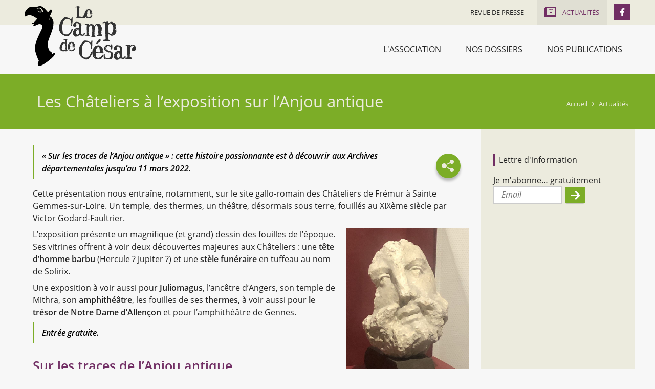

--- FILE ---
content_type: text/html; charset=UTF-8
request_url: https://www.campdecesar.org/actualites/article-les-chateliers-a-l-exposition-sur-l-anjou-antique-118.html
body_size: 3852
content:
<!doctype html>
<html class="no-js" lang="fr">
	<head>
		<meta http-equiv="Content-Type" content="text/html; charset=UTF-8" />
		<meta charset="utf-8" />
		<meta name="viewport" content="width=device-width, initial-scale=1.0, maximum-scale=3.0" />
		<title>Les Châteliers à l’exposition sur l’Anjou antique - Le Camp de César</title>
		<meta name="keywords" content="Les Châteliers à l exposition sur l Anjou antique, Sur les traces de l Anjou antique, tête d homme barbu, stèle funéraire, Juliomagus, amphithéâtre, thermes, le trésor de Notre Dame d Allençon" />
		<link rel="shortcut icon" href="/favicon.ico"/>
		<meta name="description" content="Partager « Sur les traces de l’Anjou antique » : cette histoire passionnante est à découvrir aux Archives départementales jusqu’au 11 mars 2022. Cette présentation nous entraîne, notamment, sur l ..." />

		<link rel="apple-touch-icon-precomposed" href="/images/apple-touch-icon.png">
		<link rel="apple-touch-icon-precomposed" sizes="72x72" href="/images/apple-touch-icon-72x72.png" />
		<link rel="apple-touch-icon-precomposed" sizes="76x76" href="/images/apple-touch-icon-76x76.png" />
		<link rel="apple-touch-icon-precomposed" sizes="114x114" href="/images/apple-touch-icon-114x114.png" />
		<link rel="apple-touch-icon-precomposed" sizes="120x120" href="/images/apple-touch-icon-120x120.png" />
		<link rel="apple-touch-icon-precomposed" sizes="144x144" href="/images/apple-touch-icon-144x144.png" />
		<link rel="apple-touch-icon-precomposed" sizes="152x152" href="/images/apple-touch-icon-152x152.png" />
		<link rel="apple-touch-icon-precomposed" sizes="180x180" href="/images/apple-touch-icon-180x180.png" />

		<meta name="msapplication-square70x70logo" content="/images/msapplication-icon-70x70.jpg"/>
		<meta name="msapplication-square150x150logo" content="/images/msapplication-icon-150x150.jpg"/>
		<meta name="msapplication-wide310x150logo" content="/images/msapplication-icon-310x150.jpg"/>
		<meta name="msapplication-TileColor" content="#fffff"/>

		<script type="text/javascript">
			var racine = '';
		</script>
		
<link href="/styles/main.min.css" rel="stylesheet" type="text/css"/>
<link href="/styles/print.min.css" rel="stylesheet" type="text/css" media="print"/>
<link href="/modules/articlesPage/styles/unArticle.min.css" rel="stylesheet" type="text/css"/>
<link href="/modules/newsletter/styles/miniForm.min.css" rel="stylesheet" type="text/css"/>
		
<script type="text/javascript" src="/scripts/main.min.js"></script><script type="text/javascript">
			var _paq = window._paq || [];
			/* tracker methods like "setCustomDimension" should be called before "trackPageView" */
			_paq.push(['trackPageView']);
			_paq.push(['enableLinkTracking']);
			(function() {
			var u="//stats.point-sys.com/";
			_paq.push(['setTrackerUrl', u+'matomo.php']);
			_paq.push(['setSiteId', '2']);
			var d=document, g=d.createElement('script'), s=d.getElementsByTagName('script')[0];
			g.type='text/javascript'; g.async=true; g.defer=true; g.src=u+'matomo.js'; s.parentNode.insertBefore(g,s);
			})();
		</script>
<script type="text/javascript" src="https://partage.point-sys.ovh/plugin/jquery.shareButton.js"></script>
<script type="text/javascript" src="/modules/newsletter/scripts/miniForm.min.js"></script>
		
	</head>
	<body class="couleur10">
		<div class="rwd-sliding-area">
			<div class="rwd-slider">

				<div class="rwd-panel left">
					<nav class="rwd-panel-menu" data-rwd-menu=".main-menu,.top-menu"></nav>
				</div>
				<a class="rwd-panel-close"></a>

				<div class="rwd-main">
					<div class="main-header hide-for-print">
						<div class="pretopmenu">
							<div class="row">
								<div class="column">
									<a href="https://www.facebook.com/AssociationduCampdeCesar/" target="_blank" class="bt_facebook" title="Le Camp de César sur Facebook"><span>Le Camp de César sur Facebook</span></a>
									<div class="grp-top-menu show-for-medium-up" >
										<nav class="top-menu" data-rwd-menu-label="Camp de César" aria-haspopup="true">
											<ul class="menu">
<li class="m31"><a class="bt" href="/revue-de-presse.html"><span>Revue de Presse</span></a></li>
<li class="m10 select"><a class="bt" href="/actualites.html"><span>Actualités</span></a></li></ul>
										</nav>
									</div>
									<a class="rwd-panel-toggle left icon-menu hide-for-medium-up"><span>MENU</span></a>
								</div>
							</div>
						</div>
						<div class="row">
							<div class="column cbthome">
								<a class="bt-home" href="/" title="Accueil - Camp de César">Accueil - Camp de César</a>
							</div>
						</div>
						<div class="row">
							<nav class="main-menu show-for-small-up" data-rwd-menu-label="Menu">
								<ul class="menu">
<li class="m11 hasSubMenu"><span class="bt"><span>L'association</span></span><ul class="">
<li class="m14"><a class="bt" href="/l-association/qui-sommes-nous.html"><span>Qui sommes nous</span></a></li>
<li class="m68"><a class="bt" href="/l-association/notre-progamme.html"><span>Notre progamme</span></a></li>
<li class="m15"><a class="bt" href="/l-association/membres-du-ca.html"><span>Membres du CA</span></a></li>
<li class="m16"><a class="bt" href="/l-association/lettre-d-information.html"><span>Lettre d'information</span></a></li>
<li class="m4"><a class="bt" href="/l-association/contacts.html"><span>Contacts</span></a></li>
<li class="m78"><a class="bt" href="/l-association/adhesion.html"><span>Adhésion</span></a></li></ul></li>
<li class="m12 hasSubMenu"><span class="bt"><span>Nos dossiers</span></span><ul class="">
<li class="m19"><a class="bt" href="/nos-dossiers/amenagements.html"><span>Aménagements</span></a></li>
<li class="m20"><a class="bt" href="/nos-dossiers/rocade-sud.html"><span>Rocade sud</span></a></li>
<li class="m28"><a class="bt" href="/nos-dossiers/les-gemmoiseries.html"><span>Les Gemmoiseries</span></a></li>
<li class="m51"><a class="bt" href="/nos-dossiers/sentiers-de-randonnee.html"><span>Sentiers de randonnée</span></a></li>
<li class="m55"><a class="bt" href="/nos-dossiers/la-ressource-en-eau.html"><span>La ressource en eau</span></a></li></ul></li>
<li class="m13 hasSubMenu"><span class="bt"><span>Nos publications</span></span><ul class="">
<li class="m46"><a class="bt" href="/nos-publications/sainte-gemmes-antique.html"><span>Sainte Gemmes antique</span></a></li>
<li class="m48"><a class="bt" href="/nos-publications/histoire-de-sainte-gemmes-sur-loire-des-origines-a-nos-jours.html"><span>Histoire de Sainte Gemmes-sur-Loire : des origines à nos jours</span></a></li>
<li class="m22"><a class="bt" href="/nos-publications/la-liberation-d-angers.html"><span>La libération d'Angers</span></a></li>
<li class="m70"><a class="bt" href="/nos-publications/temoins-des-combats-a-sainte-gemmes-sur-loire.html"><span>Témoins des combats à Sainte Gemmes-sur-Loire</span></a></li>
<li class="m69"><a class="bt" href="/nos-publications/randonnee-de-la-liberation.html"><span>Randonnée de la Libération</span></a></li>
<li class="m23"><a class="bt" href="/nos-publications/un-lieu-un-nom-une-histoire.html"><span>Un Lieu, un Nom, une Histoire</span></a></li>
<li class="m32"><a class="bt" href="/nos-publications/histoire-de-l-agriculture-gemmoise.html"><span>Histoire de l’agriculture gemmoise</span></a></li>
<li class="m35"><a class="bt" href="/nos-publications/la-faune-et-la-flore-a-sainte-gemmes-sur-loire.html"><span>La faune et la flore à Sainte Gemmes-sur-Loire</span></a></li>
<li class="m49"><a class="bt" href="/nos-publications/les-belles-demeures-de-sainte-gemmes-sur-loire.html"><span>Les belles demeures de Sainte Gemmes-sur-Loire</span></a></li>
<li class="m50"><a class="bt" href="/nos-publications/contexte-geologique-de-sainte-gemmes-sur-loire.html"><span>Contexte géologique de Sainte Gemmes-sur-Loire</span></a></li>
<li class="m67"><a class="bt" href="/nos-publications/musee-du-cesame.html"><span>Musée du Cesame</span></a></li>
<li class="m53"><a class="bt" href="/nos-publications/cartes-postales-anciennes-sainte-gemmes-d-autrefois.html"><span>Cartes Postales anciennes - Sainte Gemmes d’autrefois</span></a></li></ul></li></ul>
							</nav>
						</div>
					</div>

					<div class="main-body">
						
							<div class="headband">
								<div class="row">
									
									<div class="main-ariane show-for-large-up">
										<div class="ariane">
											<ul><li><a href="/">Accueil</a><ul><li><a href="/actualites.html">Actualités</a></li></ul></li></ul>
										</div>
									</div>
									
									<div class="main-title">
										<div class="titlePage"><h1>Les Châteliers à l’exposition sur l’Anjou antique</h1></div>
									</div>
								</div>
							</div>
							<div class="main-content">
								<div class="row medium-equal-heights">
									<div class="column medium-9">
										<div class="richContent"><p><a class="bouton floating raised shareButton hide-for-print" href="http://partage.point-sys.com?url=https%3A%2F%2Fwww.campdecesar.org%2Factualites.html%3FidArticle%3D118&title=Les+Ch%C3%A2teliers+%C3%A0+l%E2%80%99exposition+sur+l%E2%80%99Anjou+antique" target="_blank" title="Partager cet article"><span class="lib">Partager</span></a></p><blockquote><p>« <i>Sur les traces de l’Anjou antique</i> » : cette histoire passionnante est à découvrir aux Archives départementales jusqu’au 11 mars 2022.</p></blockquote><p>Cette présentation nous entraîne, notamment, sur le site gallo-romain des Châteliers de Frémur à Sainte Gemmes-sur-Loire. Un temple, des thermes, un théâtre, désormais sous terre, fouillés au XIXème siècle par Victor Godard-Faultrier.</p><p><a class="img lightbox imgRight" href="https://www.campdecesar.org/_bibli/articlesPage_rte/118/rte_images/tete-barbue.jpg" title="une tête d’homme barbu"><img src="https://www.campdecesar.org/_bibli/articlesPage_rte/118/rte_images/tete-barbue.jpg" alt="une tête d’homme barbu" width="240" height="320"/></a>L’exposition présente un magnifique (et grand) dessin des fouilles de l’époque. Ses vitrines offrent à voir deux découvertes majeures aux Châteliers : une <b>tête d’homme barbu</b> (Hercule ? Jupiter ?) et une<b> stèle funéraire</b> en tuffeau au nom de Solirix. <br/></p><p>Une exposition à voir aussi pour <b>Juliomagus</b>, l’ancêtre d’Angers, son temple de Mithra, son <b>amphithéâtre</b>, les fouilles de ses <b>thermes</b>, à voir aussi pour<b> le trésor de Notre Dame d’Allençon</b> et pour l’amphithéâtre de Gennes.</p><blockquote><p>Entrée gratuite.</p></blockquote><h2>Sur les traces de l’Anjou antique</h2><p>Jusqu’au 11 mars 2022<br/>Archives Départementales de Maine-et-Loire : 106, rue de Frémur à Angers</p><p>Du lundi au vendredi de 9h à 18 h sauf jours fériés.</p><p>Visites guidées les mercredis à 15h : <br/></p><ul><li>3 et 24 novembre 2021</li><li>8 et 22 décembre 2021</li><li>12 et 26 janvier 2022</li><li>23 février, 9 mars 2022</li></ul><p><br/></p><p style="text-align:center"><br/><a href="/actualites.html" class="bouton hide-for-print">Retour à la page "Actualités"</a></p></div>
									</div>
									<div class="column medium-3 aside">
										
										
										<div>
											<h2>Lettre d'information</h2>
											<p>Je m'abonne&hellip; gratuitement</p>
											<form class="formu miniNewsletter" name="formuInscription" id="formuNewsletter" method="post" action="https://www.campdecesar.org/l-association/lettre-d-information.html" onsubmit="return verifForm(this);">
	<p class="form_grid form_grid1">
		<label for="EMAIL">Email</label>
		<input type="text" name="EMAIL" value="" />
	</p>
	<p class="form_grid form_grid1">
		<input class="submit button" type="submit" value="" />
		<input type="hidden" name="TYPEMODIF" value="Inscription" />
	</p>
</form>

										</div>
									</div>
								</div>
							</div>
							
					</div>

					<div class="main-footer">
						<div class="footer-logo">
							<div class="row">
								<div class="column">
									<div class="logo"></div>
								</div>
							</div>
						</div>
						<div class="footer-address">
							<div class="row">
								<div class="column">
									<div class="logo"></div>
									<span class="name" itemprop="name">Association du Camp de César</span>
<span class="adress"><span itemprop="address"><span itemprop="street-address">2400 Route de la Roche</span></span>
<span class="city"><span itemprop="postal-code">49130</span> <span itemprop="locality">Sainte Gemmes sur Loire</span></span></span>
								</div>
							</div>
						</div>
						<div class="footer-menu">
							<div class="row">
								<nav class="column">
									<ul class="menu">
<li class="m5"><a class="bt" href="/plan-du-site.html"><span>Plan du Site</span></a></li>
<li class="m6"><a class="bt" href="/mentions-legales.html"><span>Mentions légales</span></a></li>
<li class="m29"><a class="bt" href="/l-echangeur.html"><span>L'échangeur</span></a></li>
<li class="m30"><a class="bt" href="/donnees-personnelles.html"><span>Données personnelles</span></a></li></ul>
									<a class="pointsys" href="http://www.point-sys.com/sites_internet/creations/institutionnel.php" target="_blank" title="Point Sys - Création de site Internet">Point Sys - Création de site Internet</a>
								</nav>
							</div>
						</div>
					</div>
				</div>
			</div>
		</div>
		
	</body>
</html>


--- FILE ---
content_type: text/css
request_url: https://www.campdecesar.org/styles/main.min.css
body_size: 11945
content:
/*! normalize.css v3.0.1 | MIT License | git.io/normalize */html{font-family:sans-serif;-ms-text-size-adjust:100%;-webkit-text-size-adjust:100%}body{margin:0}article,aside,details,figcaption,figure,footer,header,hgroup,main,nav,section,summary{display:block}audio,canvas,progress,video{display:inline-block;vertical-align:baseline}audio:not([controls]){display:none;height:0}[hidden],template{display:none}a{background:0 0}a:active,a:hover{outline:0}abbr[title]{border-bottom:1px dotted}b,strong{font-weight:700}dfn{font-style:italic}h1{font-size:2em;margin:.67em 0}mark{background:#ff0;color:#000}small{font-size:80%}sub,sup{font-size:75%;line-height:0;position:relative;vertical-align:baseline}sup{top:-.5em}sub{bottom:-.25em}img{border:0}svg:not(:root){overflow:hidden}figure{margin:1em 40px}hr{-webkit-box-sizing:content-box;box-sizing:content-box;height:0}pre{overflow:auto}code,kbd,pre,samp{font-family:monospace,monospace;font-size:1em}button,input,optgroup,select,textarea{color:inherit;font:inherit;margin:0}button{overflow:visible}button,select{text-transform:none}button,html input[type=button],input[type=reset],input[type=submit]{-webkit-appearance:button;cursor:pointer}button[disabled],html input[disabled]{cursor:default}button::-moz-focus-inner,input::-moz-focus-inner{border:0;padding:0}input{line-height:normal}input[type=checkbox],input[type=radio]{-webkit-box-sizing:border-box;box-sizing:border-box;padding:0}input[type=number]::-webkit-inner-spin-button,input[type=number]::-webkit-outer-spin-button{height:auto}input[type=search]{-webkit-appearance:textfield;-webkit-box-sizing:content-box;box-sizing:content-box}input[type=search]::-webkit-search-cancel-button,input[type=search]::-webkit-search-decoration{-webkit-appearance:none}fieldset{border:1px solid silver;margin:0 2px;padding:.35em .625em .75em}legend{border:0;padding:0}textarea{overflow:auto}optgroup{font-weight:700}table{border-collapse:collapse;border-spacing:0}td,th{padding:0}a,abbr,acronym,address,applet,article,aside,audio,b,big,blockquote,body,canvas,caption,center,cite,code,dd,del,details,dfn,div,dl,dt,em,fieldset,figcaption,figure,font,footer,form,h1,h2,h3,h4,h5,h6,header,hgroup,hr,html,i,iframe,img,ins,kbd,label,legend,li,mark,menu,nav,object,ol,p,pre,q,s,samp,section,small,span,strike,strong,sub,summary,sup,svg,table,tbody,td,tfoot,th,thead,time,tr,tt,u,ul,var,video{margin:0;padding:0;border:0;font-size:100%;font:inherit;vertical-align:baseline}article,aside,details,figcaption,figure,footer,header,hgroup,menu,nav,section{display:block}*,:after,:before{-webkit-box-sizing:border-box;box-sizing:border-box}html{font-size:100%}html.touch{-webkit-overflow-scrolling:touch}body{font-size:100%;background:#f7f7f7;color:#222;line-height:1.5;position:relative;cursor:auto}img{max-width:100%;height:auto;-ms-interpolation-mode:bicubic}a{color:currentColor;text-decoration:none;-webkit-transition:background-color .25s;-o-transition:background-color .25s;transition:background-color .25s}a:hover{cursor:pointer}a img{border:0}i{font-style:italic}ol,ul{list-style:none}blockquote,q{quotes:none}blockquote:after,blockquote:before,q:after,q:before{content:'';content:none}table{border-collapse:collapse;border-spacing:0}.nowrap{white-space:nowrap}.bouton,.richContent a.bouton,button,input[type=button],input[type=submit]{display:inline-block;border:0;color:#fff;font-weight:400;text-decoration:none;text-transform:uppercase;cursor:pointer;overflow:visible;-webkit-user-select:none;-moz-user-select:none;-ms-user-select:none;user-select:none;font-size:1em;line-height:1.5em;margin:1px;vertical-align:middle;padding:.5em 1.5em;background-color:#7cad27;border-radius:.125em;text-align:center;-webkit-box-shadow:0 .125rem .125rem -.125rem rgba(0,0,0,.5);-o-box-shadow:0 .125rem .125rem -.125rem rgba(0,0,0,.5);box-shadow:0 .125rem .125rem -.125rem rgba(0,0,0,.5);-webkit-transition:background-color .25s;-o-transition:background-color .25s;transition:background-color .25s}.bouton.raised,.richContent a.raised.bouton,button.raised,input[type=button].raised,input[type=submit].raised{-webkit-box-shadow:0 .35rem .35rem 0 rgba(0,0,0,.25);-o-box-shadow:0 .35rem .35rem 0 rgba(0,0,0,.25);box-shadow:0 .35rem .35rem 0 rgba(0,0,0,.25)}.bouton:hover,.richContent a.bouton:hover,button:hover,input[type=button]:hover,input[type=submit]:hover{background-color:#9dc25d;color:#fff}.bouton.floating,.richContent a.floating.bouton,button.floating,input[type=button].floating,input[type=submit].floating{position:relative;text-indent:-9999px;text-align:left;outline:0;width:4em;height:4em;border-radius:50%;padding:0;line-height:4em;font-size:1em;-webkit-box-shadow:0 .1rem .1rem .01rem rgba(0,0,0,.25);-o-box-shadow:0 .1rem .1rem .01rem rgba(0,0,0,.25);box-shadow:0 .1rem .1rem .01rem rgba(0,0,0,.25)}.bouton.floating.raised,.richContent a.floating.raised.bouton,button.floating.raised,input[type=button].floating.raised,input[type=submit].floating.raised{-webkit-box-shadow:0 .35rem .35rem 0 rgba(0,0,0,.25);-o-box-shadow:0 .35rem .35rem 0 rgba(0,0,0,.25);box-shadow:0 .35rem .35rem 0 rgba(0,0,0,.25)}.bouton.floating:before,.richContent a.floating.bouton:before,button.floating:before,input[type=button].floating:before,input[type=submit].floating:before{content:'';position:absolute;text-indent:0;text-align:center;color:#fff;width:100%;height:100%;display:-webkit-box;display:-ms-flexbox;display:flex;-ms-flex-line-pack:center;align-content:center;-webkit-box-align:center;-ms-flex-align:center;align-items:center;-webkit-box-pack:center;-ms-flex-pack:center;justify-content:center}.no-flexbox .bouton.floating:before,.no-flexbox .richContent a.floating.bouton:before,.no-flexbox button.floating:before,.no-flexbox input[type=button].floating:before,.no-flexbox input[type=submit].floating:before,.richContent .no-flexbox a.floating.bouton:before{display:block}.no-touch .bouton.floating,.no-touch .richContent a.floating.bouton,.no-touch button.floating,.no-touch input[type=button].floating,.no-touch input[type=submit].floating,.richContent .no-touch a.floating.bouton{width:3em;height:3em;line-height:3em}.bouton.negative,.bouton.reversed,.richContent a.negative.bouton,.richContent a.reversed.bouton,button.negative,button.reversed,input[type=button].negative,input[type=button].reversed,input[type=submit].negative,input[type=submit].reversed{color:#7cad27;background-color:#fff}.bouton.negative:hover,.bouton.reversed:hover,.richContent a.negative.bouton:hover,.richContent a.reversed.bouton:hover,button.negative:hover,button.reversed:hover,input[type=button].negative:hover,input[type=button].reversed:hover,input[type=submit].negative:hover,input[type=submit].reversed:hover{background-color:#e6e6e6;color:#7cad27}.bouton.flat,.richContent a.flat.bouton,button.flat,input[type=button].flat,input[type=submit].flat{color:#7cad27;background-color:transparent;-webkit-box-shadow:none;-o-box-shadow:none;box-shadow:none}.bouton.flat:hover,.richContent a.flat.bouton:hover,button.flat:hover,input[type=button].flat:hover,input[type=submit].flat:hover{background-color:rgba(0,0,0,.05);color:#7cad27}.bouton.flat.negative,.bouton.flat.reversed,.richContent a.flat.negative.bouton,.richContent a.flat.reversed.bouton,button.flat.negative,button.flat.reversed,input[type=button].flat.negative,input[type=button].flat.reversed,input[type=submit].flat.negative,input[type=submit].flat.reversed{color:#fff}.bouton.flat.negative:hover,.bouton.flat.reversed:hover,.richContent a.flat.negative.bouton:hover,.richContent a.flat.reversed.bouton:hover,button.flat.negative:hover,button.flat.reversed:hover,input[type=button].flat.negative:hover,input[type=button].flat.reversed:hover,input[type=submit].flat.negative:hover,input[type=submit].flat.reversed:hover{color:#fff}.bouton:active,.richContent a.bouton:active,button:active,input[type=button]:active,input[type=submit]:active{border-bottom-color:transparent}.bouton.disabled,.bouton[disabled],.richContent a.disabled.bouton,.richContent a[disabled].bouton,button.disabled,button[disabled],input[type=button].disabled,input[type=button][disabled],input[type=submit].disabled,input[type=submit][disabled]{color:#ccc!important;background-color:#eee!important;cursor:not-allowed}.bouton.disabled.flat,.bouton.disabled.negative,.bouton[disabled].flat,.bouton[disabled].negative,.richContent a.disabled.flat.bouton,.richContent a.disabled.negative.bouton,.richContent a[disabled].flat.bouton,.richContent a[disabled].negative.bouton,button.disabled.flat,button.disabled.negative,button[disabled].flat,button[disabled].negative,input[type=button].disabled.flat,input[type=button].disabled.negative,input[type=button][disabled].flat,input[type=button][disabled].negative,input[type=submit].disabled.flat,input[type=submit].disabled.negative,input[type=submit][disabled].flat,input[type=submit][disabled].negative{color:#ccc;background-color:transparent}.flexVideo{position:relative;height:0;width:100%;overflow:hidden;padding-bottom:75%}.flexVideo.widescreen{padding-bottom:56.25%}.flexVideo embed,.flexVideo iframe,.flexVideo object,.flexVideo video{position:absolute;top:0;left:0;width:100%;height:100%}.clearfix::after{clear:both;content:"";display:table}.message,.message.info{border:solid 1px #999!important;background-color:#eee!important;color:#000!important;display:block!important;text-align:center!important;font-weight:700!important;padding:.5em 1em!important}.message.success{background-color:#cdfccf!important;border-color:#077a0d!important;color:#077a0d!important}.message.warning{background-color:#fad3a3!important;border-color:#c7720a!important;color:#ad6308!important}.message.error{background-color:#fcc3c3!important;border-color:#940707!important;color:#940707!important}.show-for-print{display:none!important}.row{width:100%;margin:0 auto;max-width:75em}.row:after,.row:before{content:" ";display:table}.row:after{clear:both}.column{position:relative;width:100%;float:left;padding-left:.5em;padding-right:.5em}.column .row{margin-left:-.5em;margin-right:-.5em;width:auto;max-width:none}.column+.column:last-child{float:right}.column+.column.end{float:left}.column.xsmall-1{width:8.3333333333%}.column.xsmall-2{width:16.6666666667%}.column.xsmall-3{width:25%}.column.xsmall-4{width:33.3333333333%}.column.xsmall-5{width:41.6666666667%}.column.xsmall-6{width:50%}.column.xsmall-7{width:58.3333333333%}.column.xsmall-8{width:66.6666666667%}.column.xsmall-9{width:75%}.column.xsmall-10{width:83.3333333333%}.column.xsmall-11{width:91.6666666667%}.column.xsmall-12{width:100%}.row.xsmall-equal-heights{display:-webkit-box;display:-ms-flexbox;display:flex;-ms-flex-line-pack:center;align-content:center;-webkit-box-align:stretch;-ms-flex-align:stretch;align-items:stretch;-webkit-box-pack:justify;-ms-flex-pack:justify;justify-content:space-between}.row.xsmall-equal-heights .row{height:100%}.no-flexbox .row.xsmall-equal-heights{display:table;width:100%}.no-flexbox .row.xsmall-equal-heights .row{width:auto;min-width:100%}.no-flexbox .row.xsmall-equal-heights>.column{display:table-cell!important;float:none;vertical-align:top}.no-flexbox .row .row.xsmall-equal-heights{width:auto;min-width:100%}body,html{overflow-x:hidden}.rwd-sliding-area{width:100%;min-height:100%}.rwd-slider{width:100%;min-height:100%;-webkit-transition:-webkit-transform .5s ease;transition:-webkit-transform .5s ease;-o-transition:transform .5s ease;transition:transform .5s ease;transition:transform .5s ease,-webkit-transform .5s ease}.rwd-panel{position:absolute;z-index:1001;bottom:0;top:0;height:100vh;overflow:hidden;overflow-y:auto;width:75%;-webkit-box-sizing:content-box;box-sizing:content-box;background-color:#ccc}.rwd-panel.left{left:0;-ms-transform:translate(-100%,0);-webkit-transform:translate3d(-100%,0,0);transform:translate3d(-100%,0,0)}.rwd-panel.right{right:0;-ms-transform:translate(100%,0);-webkit-transform:translate3d(100%,0,0);transform:translate3d(100%,0,0)}.rwd-main{position:relative;width:100%;min-height:100vh}.open-left .rwd-main,.open-right .rwd-main{height:100vh;overflow:hidden}.open-left>.rwd-slider{-ms-transform:translate(75%,0);-webkit-transform:translate3d(75%,0,0);transform:translate3d(75%,0,0)}.open-right>.rwd-slider{-ms-transform:translate(-75%,0);-webkit-transform:translate3d(-75%,0,0);transform:translate3d(-75%,0,0)}.open-left .rwd-panel-close,.open-right .rwd-panel-close{position:absolute;z-index:1000;left:0;right:0;bottom:0;top:0;background-color:rgba(0,0,0,.5)}.open-left .rwd-panel-close:hover,.open-right .rwd-panel-close:hover{background-color:rgba(0,0,0,.25)}.rwd-panel-toggle{display:block;background-color:transparent;width:3em;height:3em;position:relative}.rwd-panel-toggle:hover{background-color:rgba(255,255,255,.5)}.rwd-panel-toggle.icon-menu>span,.rwd-panel-toggle:after,.rwd-panel-toggle:before{content:'';position:absolute;background:#222;width:50%;height:8.3333%;left:25%;border-radius:.125001em;-webkit-transition:top .5s ease 0s,opacity .5s ease 0s,-webkit-transform .5s ease 0s;transition:top .5s ease 0s,opacity .5s ease 0s,-webkit-transform .5s ease 0s;-o-transition:transform .5s ease 0s,top .5s ease 0s,opacity .5s ease 0s;transition:transform .5s ease 0s,top .5s ease 0s,opacity .5s ease 0s;transition:transform .5s ease 0s,top .5s ease 0s,opacity .5s ease 0s,-webkit-transform .5s ease 0s}.rwd-panel-toggle:before{top:-8.3333%;opacity:0}.rwd-panel-toggle>span{-webkit-transition:opacity .5s ease 0s;-o-transition:opacity .5s ease 0s;transition:opacity .5s ease 0s}.rwd-panel-toggle:after{top:108.3333%;opacity:0}.rwd-panel-toggle.icon-menu:before{top:27.0833%;opacity:1}.rwd-panel-toggle.icon-menu>span{top:45.8333%;text-indent:-9999px}.rwd-panel-toggle.icon-menu:after{top:64.5833%;opacity:1}.open-left .rwd-panel-toggle.left>span,.open-right .rwd-panel-toggle.right>span{opacity:0}.open-left .rwd-panel-toggle.left:before,.open-right .rwd-panel-toggle.right:before{opacity:1;top:45.8333%;-webkit-transform:rotate(45deg);-ms-transform:rotate(45deg);transform:rotate(45deg)}.open-left .rwd-panel-toggle.left:after,.open-right .rwd-panel-toggle.right:after{opacity:1;top:45.8333%;-webkit-transform:rotate(-45deg);-ms-transform:rotate(-45deg);transform:rotate(-45deg)}.rwd-panel .rwd-panel-menu li .bt,.rwd-panel .rwd-panel-menu li label{display:block;font-size:1em;padding:.75em 1.5em;margin:0}.rwd-panel .rwd-panel-menu li label{background:#7cad27;color:#eee;font-weight:700;text-align:center}.rwd-panel .rwd-panel-menu li .bt{background-color:#eee;border-bottom:1px solid #666;color:#666;cursor:pointer}.rwd-panel .rwd-panel-menu li .bt:hover{background-color:#fff}.rwd-panel .rwd-panel-menu .hasSubMenu>ul,.rwd-panel .rwd-panel-menu>ul{width:100%;left:0;top:0;bottom:0;position:absolute;margin:0;overflow:hidden;overflow-y:auto;z-index:1002;background:#999;-webkit-box-sizing:content-box;box-sizing:content-box;-webkit-overflow-scrolling:touch;-webkit-backface-visibility:hidden;-webkit-transition:-webkit-transform .5s ease;transition:-webkit-transform .5s ease;-o-transition:transform .5s ease;transition:transform .5s ease;transition:transform .5s ease,-webkit-transform .5s ease}.rwd-panel .rwd-panel-menu .hasSubMenu>ul.childSelected,.rwd-panel .rwd-panel-menu>ul.childSelected{max-height:100%;overflow:hidden}.rwd-panel .rwd-panel-menu .hasSubMenu>.bt,.rwd-panel .rwd-panel-menu>.bt{padding-right:3.75em}.rwd-panel .rwd-panel-menu .hasSubMenu .subMenuToggle,.rwd-panel .rwd-panel-menu .subMenuToggle{position:absolute;z-index:1;padding:0;margin:0;right:0;height:3rem;line-height:2.7rem;width:3rem;font-size:1.4em;text-decoration:none;text-align:center;background-color:#eee;background-color:rgba(0,0,0,.05);color:#333}.rwd-panel .rwd-panel-menu .hasSubMenu .subMenuToggle:hover,.rwd-panel .rwd-panel-menu .subMenuToggle:hover{background-color:#fff}.rwd-panel .rwd-panel-menu .back>a,.rwd-panel .rwd-panel-menu .hasSubMenu .back>a{text-decoration:none}.rwd-panel.left .rwd-panel-menu .hasSubMenu>ul{-webkit-box-shadow:.5em 0 .5em 0 rgba(0,0,0,.25);box-shadow:.5em 0 .5em 0 rgba(0,0,0,.25);-webkit-transform:translate3d(-105%,0,0);transform:translate3d(-105%,0,0)}.rwd-panel.left .rwd-panel-menu .hasSubMenu.select>ul{-webkit-transform:translate3d(0,0,0);transform:translate3d(0,0,0)}.rwd-panel.left .rwd-panel-menu .hasSubMenu .subMenuToggle:before{content:"\00bb"}.rwd-panel.left .rwd-panel-menu .hasSubMenu .back>a:before{display:inline-block;font-size:1.4em;line-height:1em;text-align:center;width:1em;content:"\00ab"}.rwd-panel.right .rwd-panel-menu .hasSubMenu>ul{-webkit-box-shadow:-.5em 0 .5em 0 rgba(0,0,0,.25);box-shadow:-.5em 0 .5em 0 rgba(0,0,0,.25);-webkit-transform:translate3d(105%,0,0);transform:translate3d(105%,0,0)}.rwd-panel.right .rwd-panel-menu .hasSubMenu.select>ul{-webkit-transform:translate3d(0,0,0);transform:translate3d(0,0,0)}.rwd-panel.right .rwd-panel-menu .hasSubMenu .subMenuToggle:before{content:"\00ab"}.rwd-panel.right .rwd-panel-menu .hasSubMenu .back>a{text-align:right}.rwd-panel.right .rwd-panel-menu .hasSubMenu .back>a:after{display:inline-block;font-size:1.4em;line-height:1em;text-align:center;width:1em;content:"\00bb"}.hide-for-large-only,.hide-for-large-up,.hide-for-medium-only,.hide-for-medium-up,.hide-for-small-only,.hide-for-small-up,.hide-for-xlarge-only,.hide-for-xlarge-up,.show-for-xsmall-only,.show-for-xsmall-up{display:inherit!important}.hide-for-xsmall-only,.hide-for-xsmall-up,.show-for-large-only,.show-for-large-up,.show-for-medium-only,.show-for-medium-up,.show-for-small-only,.show-for-small-up,.show-for-xlarge-only,.show-for-xlarge-up{display:none!important}.touch .hide-for-touch{display:none!important}.no-touch .show-for-touch{display:none!important}.rte,input:not([type]),input[type=color],input[type=date],input[type=datetime-local],input[type=datetime],input[type=email],input[type=file],input[type=month],input[type=number],input[type=password],input[type=search],input[type=tel],input[type=text],input[type=time],input[type=url],input[type=week],select,span.readonly,textarea{display:block;width:100%;font-family:inherit;font-size:1em;height:2.5rem;margin-bottom:1rem;padding:0 .5rem;background-color:#fff;background-color:rgba(255,255,255,.75);border:1px solid #ccc;-webkit-transition:border-color .25s ease,-webkit-box-shadow .25s ease;transition:border-color .25s ease,-webkit-box-shadow .25s ease;-o-transition:border-color .25s ease,box-shadow .25s ease;transition:border-color .25s ease,box-shadow .25s ease;transition:border-color .25s ease,box-shadow .25s ease,-webkit-box-shadow .25s ease}.no-touch .rte,.no-touch input:not([type]),.no-touch input[type=color],.no-touch input[type=date],.no-touch input[type=datetime-local],.no-touch input[type=datetime],.no-touch input[type=email],.no-touch input[type=file],.no-touch input[type=month],.no-touch input[type=number],.no-touch input[type=password],.no-touch input[type=search],.no-touch input[type=tel],.no-touch input[type=text],.no-touch input[type=time],.no-touch input[type=url],.no-touch input[type=week],.no-touch select,.no-touch span.readonly,.no-touch textarea{height:2.1rem}input[type=file]{border:none;background:0 0;padding:0}.no-touch span.readonly,.no-touch textarea,.rte,span.readonly,textarea{height:auto}select{padding:0 .5rem}.chosen-container{width:100%!important}.rte:focus,input:not([type]):focus,input[type=color]:focus,input[type=date]:focus,input[type=datetime-local]:focus,input[type=datetime]:focus,input[type=email]:focus,input[type=month]:focus,input[type=number]:focus,input[type=password]:focus,input[type=search]:focus,input[type=tel]:focus,input[type=text]:focus,input[type=time]:focus,input[type=url]:focus,input[type=week]:focus,select:focus,textarea:focus{border:1px solid #999;-webkit-box-shadow:0 0 .25rem 0 rgba(0,0,0,.25);-o-box-shadow:0 0 .25rem 0 rgba(0,0,0,.25);box-shadow:0 0 .25rem 0 rgba(0,0,0,.25);background-color:#fff}.formu{display:block;margin:0 auto 1rem auto;max-width:60em}.formu::after{clear:both;content:"";display:table}.formu .form_grid::after,.formu .form_group::after{clear:both;content:"";display:table}.formu .form_group{padding-bottom:1rem}.formu .form_grid{margin:0;display:block;padding:0 .25em}.formu .form_grid label{font-weight:400;font-style:italic;color:#777;margin:0;padding:.25rem 0;display:block;line-height:1.1em;font-size:1em;cursor:inherit}.formu .form_grid .bouton{margin-bottom:1rem}.formu textarea{padding:.25rem .5rem}.formu input[type=text].placeholder{color:#999}.formu input[type=submit]{float:right;margin-bottom:1rem}.formu span.requit{color:#c00}.formu span.requit.legend{font-size:.9em;line-height:1.1em}.formu span.etiq{font-style:italic;font-size:.9em}.formu .cryptogramme{display:block;width:170px;margin:0 auto}.formu .cryptogramme-reload{display:block;position:relative;float:left;width:40px;height:40px;margin:0;padding:0;background-color:#bbb;color:#fff}.formu .cryptogramme-reload:before{content:'\21bb';display:block;position:absolute;left:50%;top:50%;margin:-12px;line-height:20px;font-size:24px;height:24px;width:24px;text-align:center}.formu .cryptogramme-reload:hover{background-color:#ccc;color:#fff}.formu .cryptogramme img{display:inline-block;float:none;height:auto!important;margin:0;max-width:100%!important}.formu .cryptogramme #cryptogram{background-color:#fff}.formu .listCheck{display:block;width:100%;margin-bottom:1rem;border:1px solid transparent;color:inherit}.formu .listCheck:after{content:'';display:block;clear:both}.formu .listCheck label{display:block;font-weight:400;font-style:normal;color:inherit;height:2rem;line-height:2rem;margin:0;padding:0 .5rem;border:1px solid transparent;cursor:pointer;white-space:nowrap;-o-text-overflow:ellipsis;text-overflow:ellipsis;overflow:hidden}.formu .listCheck label:hover{background-color:rgba(204,204,204,.25);border-color:#ccc}.formu .listCheck label.disabled,.formu .listCheck label[disabled]{opacity:.5;cursor:inherit}.formu .listCheck label.disabled:hover,.formu .listCheck label[disabled]:hover{background-color:transparent;border-color:transparent}.formu input[type=password][readonly],.formu input[type=text][readonly],.formu textarea[readonly]{background-color:transparent}.formu span.readonly{border-color:rgba(153,153,153,.15);background-color:transparent}.formu input[type=password][disabled],.formu input[type=text][disabled],.formu select[disabled],.formu textarea[disabled]{background-color:#eee}.formu .listCheck.requit,.formu .rte.requit,.formu input:not([type]).requit,.formu input[type=color].requit,.formu input[type=date].requit,.formu input[type=datetime-local].requit,.formu input[type=datetime].requit,.formu input[type=email].requit,.formu input[type=file].requit,.formu input[type=month].requit,.formu input[type=number].requit,.formu input[type=password].requit,.formu input[type=search].requit,.formu input[type=tel].requit,.formu input[type=text].requit,.formu input[type=time].requit,.formu input[type=url].requit,.formu input[type=week].requit,.formu select.requit,.formu textarea.requit{border-color:#c00;background-color:#ffd5d5}.formu .listCheck.valide,.formu .rte.valide,.formu input:not([type]).valide,.formu input[type=color].valide,.formu input[type=date].valide,.formu input[type=datetime-local].valide,.formu input[type=datetime].valide,.formu input[type=email].valide,.formu input[type=file].valide,.formu input[type=month].valide,.formu input[type=number].valide,.formu input[type=password].valide,.formu input[type=search].valide,.formu input[type=tel].valide,.formu input[type=text].valide,.formu input[type=time].valide,.formu input[type=url].valide,.formu input[type=week].valide,.formu select.valide,.formu textarea.valide{border-color:#008e00;background-color:#d5ffd5}#cboxOverlay,#cboxWrapper,#colorbox{position:absolute;top:0;left:0;z-index:9999;overflow:hidden}#cboxOverlay{position:fixed;width:100%;height:100%}#cboxBottomLeft,#cboxMiddleLeft{clear:left}#cboxContent{position:relative}#cboxLoadedContent{overflow:auto;-webkit-overflow-scrolling:touch}#cboxTitle{margin:0}#cboxLoadingGraphic,#cboxLoadingOverlay{position:absolute;top:0;left:0;width:100%;height:100%}#cboxClose,#cboxNext,#cboxPrevious,#cboxSlideshow{cursor:pointer}.cboxPhoto{float:left;margin:auto;border:0;display:block;max-width:none;-ms-interpolation-mode:bicubic}.cboxIframe{width:100%;height:100%;display:block;border:0}#cboxContent,#cboxLoadedContent,#colorbox{box-sizing:content-box;-moz-box-sizing:content-box;-webkit-box-sizing:content-box}#cboxOverlay{background:#fff}#colorbox{outline:0}#cboxContent{margin-top:32px;overflow:visible;background:#000}.cboxIframe{background:#fff}#cboxError{padding:50px;border:1px solid #ccc}#cboxLoadedContent{background:#fff;padding:15px;border:solid 1px #000}#cboxLoadingGraphic{background:url(../scripts/colorbox/images/loading.gif) no-repeat center center}#cboxLoadingOverlay{background:#000}#cboxTitle{position:absolute;top:-22px;left:0;color:#000}#cboxCurrent{position:absolute;top:-22px;right:205px;text-indent:-9999px}#cboxClose,#cboxNext,#cboxPrevious,#cboxSlideshow{border:0;padding:0;margin:0;overflow:visible;text-indent:-9999px;width:20px;height:20px;position:absolute;top:-20px;background:url(../scripts/colorbox/images/controls.png) no-repeat 0 0}#cboxClose:active,#cboxNext:active,#cboxPrevious:active,#cboxSlideshow:active{outline:0}#cboxPrevious{background-position:0 0;right:44px}#cboxPrevious:hover{background-position:0 -25px}#cboxNext{background-position:-25px 0;right:22px}#cboxNext:hover{background-position:-25px -25px}#cboxClose{background-position:-50px 0;right:0}#cboxClose:hover{background-position:-50px -25px}.cboxSlideshow_off #cboxPrevious,.cboxSlideshow_on #cboxPrevious{right:66px}.cboxSlideshow_on #cboxSlideshow{background-position:-75px -25px;right:44px}.cboxSlideshow_on #cboxSlideshow:hover{background-position:-100px -25px}.cboxSlideshow_off #cboxSlideshow{background-position:-100px 0;right:44px}.cboxSlideshow_off #cboxSlideshow:hover{background-position:-75px -25px}/*! PhotoSwipe main CSS by Dmitry Semenov | photoswipe.com | MIT license */.pswp{display:none;position:absolute;width:100%;height:100%;left:0;top:0;overflow:hidden;-ms-touch-action:none;touch-action:none;z-index:1500;-webkit-text-size-adjust:100%;-webkit-backface-visibility:hidden;outline:0}.pswp *{-webkit-box-sizing:border-box;box-sizing:border-box}.pswp img{max-width:none}.pswp--animate_opacity{opacity:.001;will-change:opacity;-webkit-transition:opacity 333ms cubic-bezier(.4,0,.22,1);-o-transition:opacity 333ms cubic-bezier(.4,0,.22,1);transition:opacity 333ms cubic-bezier(.4,0,.22,1)}.pswp--open{display:block}.pswp--zoom-allowed .pswp__img{cursor:-webkit-zoom-in;cursor:-moz-zoom-in;cursor:zoom-in}.pswp--zoomed-in .pswp__img{cursor:-webkit-grab;cursor:-moz-grab;cursor:grab}.pswp--dragging .pswp__img{cursor:-webkit-grabbing;cursor:-moz-grabbing;cursor:grabbing}.pswp__bg{position:absolute;left:0;top:0;width:100%;height:100%;background:#000;opacity:0;-webkit-backface-visibility:hidden;will-change:opacity}.pswp__scroll-wrap{position:absolute;left:0;top:0;width:100%;height:100%;overflow:hidden}.pswp__container,.pswp__zoom-wrap{-ms-touch-action:none;touch-action:none;position:absolute;left:0;right:0;top:0;bottom:0}.pswp__container,.pswp__img{-webkit-user-select:none;-moz-user-select:none;-ms-user-select:none;user-select:none;-webkit-tap-highlight-color:transparent;-webkit-touch-callout:none}.pswp__zoom-wrap{position:absolute;width:100%;-webkit-transform-origin:left top;-ms-transform-origin:left top;transform-origin:left top;-webkit-transition:-webkit-transform 333ms cubic-bezier(.4,0,.22,1);transition:-webkit-transform 333ms cubic-bezier(.4,0,.22,1);-o-transition:transform 333ms cubic-bezier(.4,0,.22,1);transition:transform 333ms cubic-bezier(.4,0,.22,1);transition:transform 333ms cubic-bezier(.4,0,.22,1),-webkit-transform 333ms cubic-bezier(.4,0,.22,1)}.pswp__bg{will-change:opacity;-webkit-transition:opacity 333ms cubic-bezier(.4,0,.22,1);-o-transition:opacity 333ms cubic-bezier(.4,0,.22,1);transition:opacity 333ms cubic-bezier(.4,0,.22,1)}.pswp--animated-in .pswp__bg,.pswp--animated-in .pswp__zoom-wrap{-webkit-transition:none;-o-transition:none;transition:none}.pswp__container,.pswp__zoom-wrap{-webkit-backface-visibility:hidden}.pswp__item{position:absolute;left:0;right:0;top:0;bottom:0;overflow:hidden}.pswp__img{position:absolute;width:auto;height:auto;top:0;left:0}.pswp__img--placeholder{-webkit-backface-visibility:hidden}.pswp__img--placeholder--blank{background:#222}.pswp--ie .pswp__img{width:100%!important;height:auto!important;left:0;top:0}.pswp__error-msg{position:absolute;left:0;top:50%;width:100%;text-align:center;font-size:14px;line-height:16px;margin-top:-8px;color:#ccc}.pswp__error-msg a{color:#ccc;text-decoration:underline}/*! PhotoSwipe Default UI CSS by Dmitry Semenov | photoswipe.com | MIT license */.pswp__button{width:44px;height:44px;position:relative;background:0 0;cursor:pointer;overflow:visible;-webkit-appearance:none;display:block;border:0;padding:0;margin:0;float:right;opacity:.75;-webkit-transition:opacity .2s;-o-transition:opacity .2s;transition:opacity .2s;-webkit-box-shadow:none;box-shadow:none}.pswp__button:focus,.pswp__button:hover{opacity:1}.pswp__button:active{outline:0;opacity:.9}.pswp__button::-moz-focus-inner{padding:0;border:0}.pswp__ui--over-close .pswp__button--close{opacity:1}.pswp__button,.pswp__button--arrow--left:before,.pswp__button--arrow--right:before{background:url(../scripts/photoswipe/images/default-skin.png) 0 0 no-repeat;background-size:264px 88px;width:44px;height:44px}.pswp__button--close{background-position:0 -44px}.pswp__button--share{background-position:-44px -44px}.pswp__button--fs{display:none}.pswp--supports-fs .pswp__button--fs{display:block}.pswp--fs .pswp__button--fs{background-position:-44px 0}.pswp__button--zoom{display:none;background-position:-88px 0}.pswp--zoom-allowed .pswp__button--zoom{display:block}.pswp--zoomed-in .pswp__button--zoom{background-position:-132px 0}.pswp--touch .pswp__button--arrow--left,.pswp--touch .pswp__button--arrow--right{visibility:hidden}.pswp__button--arrow--left,.pswp__button--arrow--right{background:0 0;top:50%;margin-top:-50px;width:70px;height:100px;position:absolute}.pswp__button--arrow--left{left:0}.pswp__button--arrow--right{right:0}.pswp__button--arrow--left:before,.pswp__button--arrow--right:before{content:'';top:35px;background-color:rgba(0,0,0,.3);height:30px;width:32px;position:absolute}.pswp__button--arrow--left:before{left:6px;background-position:-138px -44px}.pswp__button--arrow--right:before{right:6px;background-position:-94px -44px}.pswp__counter,.pswp__share-modal{-webkit-user-select:none;-moz-user-select:none;-ms-user-select:none;user-select:none}.pswp__share-modal{display:block;background:rgba(0,0,0,.5);width:100%;height:100%;top:0;left:0;padding:10px;position:absolute;z-index:1600;opacity:0;-webkit-transition:opacity .25s ease-out;-o-transition:opacity .25s ease-out;transition:opacity .25s ease-out;-webkit-backface-visibility:hidden;will-change:opacity}.pswp__share-modal--hidden{display:none}.pswp__share-tooltip{z-index:1620;position:absolute;background:#fff;top:56px;border-radius:2px;display:block;width:auto;right:44px;-webkit-box-shadow:0 2px 5px rgba(0,0,0,.25);box-shadow:0 2px 5px rgba(0,0,0,.25);-webkit-transform:translateY(6px);-ms-transform:translateY(6px);transform:translateY(6px);-webkit-transition:-webkit-transform .25s;transition:-webkit-transform .25s;-o-transition:transform .25s;transition:transform .25s;transition:transform .25s,-webkit-transform .25s;-webkit-backface-visibility:hidden;will-change:transform}.pswp__share-tooltip a{display:block;padding:8px 12px;color:#000;text-decoration:none;font-size:14px;line-height:18px}.pswp__share-tooltip a:hover{text-decoration:none;color:#000}.pswp__share-tooltip a:first-child{border-radius:2px 2px 0 0}.pswp__share-tooltip a:last-child{border-radius:0 0 2px 2px}.pswp__share-modal--fade-in{opacity:1}.pswp__share-modal--fade-in .pswp__share-tooltip{-webkit-transform:translateY(0);-ms-transform:translateY(0);transform:translateY(0)}.pswp--touch .pswp__share-tooltip a{padding:16px 12px}a.pswp__share--facebook:before{content:'';display:block;width:0;height:0;position:absolute;top:-12px;right:15px;border:6px solid transparent;border-bottom-color:#fff;-webkit-pointer-events:none;-moz-pointer-events:none;pointer-events:none}a.pswp__share--facebook:hover{background:#3e5c9a;color:#fff}a.pswp__share--facebook:hover:before{border-bottom-color:#3e5c9a}a.pswp__share--twitter:hover{background:#55acee;color:#fff}a.pswp__share--pinterest:hover{background:#ccc;color:#ce272d}a.pswp__share--download:hover{background:#ddd}.pswp__counter{position:absolute;left:0;top:0;height:44px;font-size:13px;line-height:44px;color:#fff;opacity:.75;padding:0 10px}.pswp__caption{position:absolute;left:0;bottom:0;width:100%;min-height:44px}.pswp__caption small{font-size:11px;color:#bbb}.pswp__caption__center{text-align:center;max-width:420px;margin:0 auto;font-size:13px;padding:10px;line-height:20px;color:#ccc}.pswp__caption--empty{display:none}.pswp__caption--fake{visibility:hidden}.pswp__preloader{width:44px;height:44px;position:absolute;top:0;left:50%;margin-left:-22px;opacity:0;-webkit-transition:opacity .25s ease-out;-o-transition:opacity .25s ease-out;transition:opacity .25s ease-out;will-change:opacity;direction:ltr}.pswp__preloader__icn{width:20px;height:20px;margin:12px}.pswp__preloader--active{opacity:1}.pswp__preloader--active .pswp__preloader__icn{background:url(../scripts/photoswipe/images/preloader.gif) 0 0 no-repeat}.pswp--css_animation .pswp__preloader--active{opacity:1}.pswp--css_animation .pswp__preloader--active .pswp__preloader__icn{-webkit-animation:clockwise .5s linear infinite;animation:clockwise .5s linear infinite}.pswp--css_animation .pswp__preloader--active .pswp__preloader__donut{-webkit-animation:donut-rotate 1s cubic-bezier(.4,0,.22,1) infinite;animation:donut-rotate 1s cubic-bezier(.4,0,.22,1) infinite}.pswp--css_animation .pswp__preloader__icn{background:0 0;opacity:.75;width:14px;height:14px;position:absolute;left:15px;top:15px;margin:0}.pswp--css_animation .pswp__preloader__cut{position:relative;width:7px;height:14px;overflow:hidden}.pswp--css_animation .pswp__preloader__donut{-webkit-box-sizing:border-box;box-sizing:border-box;width:14px;height:14px;border:2px solid #fff;border-radius:50%;border-left-color:transparent;border-bottom-color:transparent;position:absolute;top:0;left:0;background:0 0;margin:0}.pswp__ui{-webkit-font-smoothing:auto;visibility:visible;opacity:1;z-index:1550}.pswp__top-bar{position:absolute;left:0;top:0;height:44px;width:100%}.pswp--has_mouse .pswp__button--arrow--left,.pswp--has_mouse .pswp__button--arrow--right,.pswp__caption,.pswp__top-bar{-webkit-backface-visibility:hidden;will-change:opacity;-webkit-transition:opacity 333ms cubic-bezier(.4,0,.22,1);-o-transition:opacity 333ms cubic-bezier(.4,0,.22,1);transition:opacity 333ms cubic-bezier(.4,0,.22,1)}.pswp--has_mouse .pswp__button--arrow--left,.pswp--has_mouse .pswp__button--arrow--right{visibility:visible}.pswp__caption,.pswp__top-bar{background-color:rgba(0,0,0,.5)}.pswp__ui--fit .pswp__caption,.pswp__ui--fit .pswp__top-bar{background-color:rgba(0,0,0,.3)}.pswp__ui--idle .pswp__top-bar{opacity:0}.pswp__ui--idle .pswp__button--arrow--left,.pswp__ui--idle .pswp__button--arrow--right{opacity:0}.pswp__ui--hidden .pswp__button--arrow--left,.pswp__ui--hidden .pswp__button--arrow--right,.pswp__ui--hidden .pswp__caption,.pswp__ui--hidden .pswp__top-bar{opacity:.001}.pswp__ui--one-slide .pswp__button--arrow--left,.pswp__ui--one-slide .pswp__button--arrow--right,.pswp__ui--one-slide .pswp__counter{display:none}.pswp__element--disabled{display:none!important}.pswp--minimal--dark .pswp__top-bar{background:0 0}@font-face{font-family:'Open Sans';font-style:normal;font-weight:400;src:local("Open Sans"),local("OpenSans"),url(https://fonts.gstatic.com/s/opensans/v13/u-WUoqrET9fUeobQW7jkRRJtnKITppOI_IvcXXDNrsc.woff2) format("woff2"),url(../fonts/OpenSans-ext.woff2) format("woff2"),url(https://fonts.gstatic.com/s/opensans/v13/cJZKeOuBrn4kERxqtaUH3T8E0i7KZn-EPnyo3HZu7kw.woff) format("woff"),url(../fonts/OpenSans.woff) format("woff");unicode-range:U+0100-024F,U+1E00-1EFF,U+20A0-20AB,U+20AD-20CF,U+2C60-2C7F,U+A720-A7FF}@font-face{font-family:'Open Sans';font-style:normal;font-weight:400;src:local("Open Sans"),local("OpenSans"),url(https://fonts.gstatic.com/s/opensans/v13/cJZKeOuBrn4kERxqtaUH3VtXRa8TVwTICgirnJhmVJw.woff2) format("woff2"),url(../fonts/OpenSans.woff2) format("woff2"),url(https://fonts.gstatic.com/s/opensans/v13/cJZKeOuBrn4kERxqtaUH3T8E0i7KZn-EPnyo3HZu7kw.woff) format("woff"),url(../fonts/OpenSans.woff) format("woff");unicode-range:U+0000-00FF,U+0131,U+0152-0153,U+02C6,U+02DA,U+02DC,U+2000-206F,U+2074,U+20AC,U+2212,U+2215}@font-face{font-family:'Open Sans';font-style:normal;font-weight:600;src:local("Open Sans Semibold"),local("OpenSans-Semibold"),url(https://fonts.gstatic.com/s/opensans/v13/MTP_ySUJH_bn48VBG8sNSj0LW-43aMEzIO6XUTLjad8.woff2) format("woff2"),url(../fonts/OpenSans-Semibold-ext.woff2) format("woff2"),url(https://fonts.gstatic.com/s/opensans/v13/MTP_ySUJH_bn48VBG8sNSnhCUOGz7vYGh680lGh-uXM.woff) format("woff"),url(../fonts/OpenSans-Semibold.woff) format("woff");unicode-range:U+0100-024F,U+1E00-1EFF,U+20A0-20AB,U+20AD-20CF,U+2C60-2C7F,U+A720-A7FF}@font-face{font-family:'Open Sans';font-style:normal;font-weight:600;src:local("Open Sans Semibold"),local("OpenSans-Semibold"),url(https://fonts.gstatic.com/s/opensans/v13/MTP_ySUJH_bn48VBG8sNSugdm0LZdjqr5-oayXSOefg.woff2) format("woff2"),url(../fonts/OpenSans-Semibold.woff2) format("woff2"),url(https://fonts.gstatic.com/s/opensans/v13/MTP_ySUJH_bn48VBG8sNSnhCUOGz7vYGh680lGh-uXM.woff) format("woff"),url(../fonts/OpenSans-Semibold.woff) format("woff");unicode-range:U+0000-00FF,U+0131,U+0152-0153,U+02C6,U+02DA,U+02DC,U+2000-206F,U+2074,U+20AC,U+2212,U+2215}@font-face{font-family:'Open Sans';font-style:italic;font-weight:400;src:local("Open Sans Italic"),local("OpenSans-Italic"),url(https://fonts.gstatic.com/s/opensans/v13/xjAJXh38I15wypJXxuGMBiYE0-AqJ3nfInTTiDXDjU4.woff2) format("woff2"),url(../fonts/OpenSans-Italic-ext.woff2) format("woff2"),url(https://fonts.gstatic.com/s/opensans/v13/xjAJXh38I15wypJXxuGMBobN6UDyHWBl620a-IRfuBk.woff) format("woff"),url(../fonts/OpenSans-Italic.woff) format("woff");unicode-range:U+0100-024F,U+1E00-1EFF,U+20A0-20AB,U+20AD-20CF,U+2C60-2C7F,U+A720-A7FF}@font-face{font-family:'Open Sans';font-style:italic;font-weight:400;src:local("Open Sans Italic"),local("OpenSans-Italic"),url(https://fonts.gstatic.com/s/opensans/v13/xjAJXh38I15wypJXxuGMBo4P5ICox8Kq3LLUNMylGO4.woff2) format("woff2"),url(../fonts/OpenSans-Italic.woff2) format("woff2"),url(https://fonts.gstatic.com/s/opensans/v13/xjAJXh38I15wypJXxuGMBobN6UDyHWBl620a-IRfuBk.woff) format("woff"),url(../fonts/OpenSans-Italic.woff) format("woff");unicode-range:U+0000-00FF,U+0131,U+0152-0153,U+02C6,U+02DA,U+02DC,U+2000-206F,U+2074,U+20AC,U+2212,U+2215}@font-face{font-family:'Open Sans';font-style:italic;font-weight:600;src:local("Open Sans Semibold Italic"),local("OpenSans-SemiboldItalic"),url(https://fonts.gstatic.com/s/opensans/v13/PRmiXeptR36kaC0GEAetxnywqdtBbUHn3VPgzuFrCy8.woff2) format("woff2"),url(../fonts/OpenSans-SemiboldItalic-ext.woff2) format("woff2"),url(https://fonts.gstatic.com/s/opensans/v13/PRmiXeptR36kaC0GEAetxn5HxGBcBvicCpTp6spHfNo.woff) format("woff"),url(../fonts/OpenSans-SemiboldItalic.woff) format("woff");unicode-range:U+0100-024F,U+1E00-1EFF,U+20A0-20AB,U+20AD-20CF,U+2C60-2C7F,U+A720-A7FF}@font-face{font-family:'Open Sans';font-style:italic;font-weight:600;src:local("Open Sans Semibold Italic"),local("OpenSans-SemiboldItalic"),url(https://fonts.gstatic.com/s/opensans/v13/PRmiXeptR36kaC0GEAetxl2umOyRU7PgRiv8DXcgJjk.woff2) format("woff2"),url(../fonts/OpenSans-SemiboldItalic.woff2) format("woff2"),url(https://fonts.gstatic.com/s/opensans/v13/PRmiXeptR36kaC0GEAetxn5HxGBcBvicCpTp6spHfNo.woff) format("woff"),url(../fonts/OpenSans-SemiboldItalic.woff) format("woff");unicode-range:U+0000-00FF,U+0131,U+0152-0153,U+02C6,U+02DA,U+02DC,U+2000-206F,U+2074,U+20AC,U+2212,U+2215}.shareButton .sb_sharingList{display:none!important}.sb_sharingList.lightbox ul{margin:0;padding:0;width:240px}.sb_sharingList.lightbox ul:after{content:'';display:block;clear:both}.sb_sharingList.lightbox li{display:block;float:left;background:0 0;padding:0;height:50px;width:50px;margin:15px}.sb_sharingList.lightbox li a{display:block;float:left;width:48px;height:48px;padding:0;text-decoration:none;font-size:.95em;color:#999;background-image:url(../images/shareButton.png);background-position:0 48px}.sb_sharingList.lightbox li a:before{content:' ';display:block;height:48px;width:48px;opacity:0;background-image:url(../images/shareButton.png);background-repeat:no-repeat;background-color:#fff;border:solid 1px currentColor;-webkit-transition:opacity .25s linear;-o-transition:opacity .25s linear;transition:opacity .25s linear}.sb_sharingList.lightbox li a span{display:none}.sb_sharingList.lightbox li a:hover:before{opacity:1}.sb_sharingList.lightbox li.facebook a{background-position:0 0}.sb_sharingList.lightbox li.facebook a:before{background-position:0 -96px;border-color:#32528f}.sb_sharingList.lightbox li.facebook a:hover{color:#32528f}.sb_sharingList.lightbox li.twitter a{background-position:-48px 0}.sb_sharingList.lightbox li.twitter a:before{background-position:-48px -96px;border-color:#2ea8db}.sb_sharingList.lightbox li.twitter a:hover{color:#2ea8db}.sb_sharingList.lightbox li.googleplus a{background-position:-288px 0}.sb_sharingList.lightbox li.googleplus a:before{background-position:-288px -96px;border-color:#cb252a}.sb_sharingList.lightbox li.googleplus a:hover{color:#cb252a}.sb_sharingList.lightbox li.linkedin a{background-position:-240px 0}.sb_sharingList.lightbox li.linkedin a:before{background-position:-240px -96px;border-color:#0578b1}.sb_sharingList.lightbox li.linkedin a:hover{color:#0578b1}.sb_sharingList.lightbox li.pinterest a{background-position:-336px 0}.sb_sharingList.lightbox li.pinterest a:before{background-position:-336px -96px;border-color:#c8061f}.sb_sharingList.lightbox li.pinterest a:hover{color:#c8061f}.sb_sharingList.lightbox li.tumblr a{background-position:-384px 0}.sb_sharingList.lightbox li.tumblr a:before{background-position:-384px -96px;border-color:#405166}.sb_sharingList.lightbox li.tumblr a:hover{color:#405166}.sb_sharingList.lightbox li.email a{background-position:-192px 0}.sb_sharingList.lightbox li.email a:before{background-position:-192px -96px;border-color:#db5b39}.sb_sharingList.lightbox li.email a:hover{color:#db5b39}.sb_sharingList.lightbox li.gmail a{background-position:-432px 0}.sb_sharingList.lightbox li.gmail a:before{background-position:-432px -96px;border-color:#ae0503}.sb_sharingList.lightbox li.gmail a:hover{color:#ae0503}.sb_sharingList.lightbox li.yahoo a{background-position:-480px 0}.sb_sharingList.lightbox li.yahoo a:before{background-position:-480px -96px;border-color:#4100af}.sb_sharingList.lightbox li.yahoo a:hover{color:#4100af}body{font-family:"Open sans",Arial,Helvetica,sans-serif}b,strong{font-weight:600}.main-header .bt-home{position:relative;display:block;width:218px;height:117px;margin:auto;margin-top:-36px;margin-bottom:1em;text-indent:-9999px;outline:0;background-image:url(../images/logo-camp-de-cesar.svg);background-position:center center;background-repeat:no-repeat;background-size:100%}.main-header .bt_facebook{position:relative;float:right;width:2em;height:2em;background-color:#712e64;overflow:hidden;margin:.5em 0 0 .5em}.main-header .bt_facebook:after,.main-header .bt_facebook:before{content:'';position:absolute;position:absolute;top:0;right:0;bottom:0;left:0;background-image:url(../images/socialIcons.svg);background-size:auto 400%;background-position:0 -200%}.main-header .bt_facebook:before{background-position:0 -200%}.main-header .bt_facebook:after{opacity:0;background-position:0 -100%;-webkit-transition:opacity .25s linear;-o-transition:opacity .25s linear;transition:opacity .25s linear}.main-header .bt_facebook span{display:block;text-indent:-9999px}.main-header .bt_facebook:hover:after{opacity:1}.main-header .pretopmenu{background-color:#ecebde}.main-header .top-menu{position:relative;z-index:1}.main-header .top-menu>ul{float:right;display:-webkit-box;display:-ms-flexbox;display:flex;-ms-flex-line-pack:center;align-content:center;-webkit-box-align:center;-ms-flex-align:center;align-items:center;-webkit-box-pack:center;-ms-flex-pack:center;justify-content:center}.main-header .top-menu>ul>li{position:relative;margin:0 .3em;text-align:center}.main-header .top-menu>ul>li>.bt{display:block;cursor:pointer;height:3em;line-height:3em;padding:0 1em}.main-header .top-menu>ul>li>.bt span{display:inline-block;font-size:.8em;white-space:nowrap;overflow:hidden;text-transform:uppercase;-webkit-user-select:none;-moz-user-select:none;-ms-user-select:none;user-select:none}.main-header .top-menu>ul>li.select>.bt,.main-header .top-menu>ul>li>.bt:hover{color:#712e64;background-color:rgba(0,0,0,.05)}.main-header .top-menu>ul>li.m10>.bt{padding-left:50px}.main-header .top-menu>ul>li.m10>.bt:before{position:absolute;left:24px;margin-left:-10px;display:block;float:left;content:'';width:24px;height:100%;background-image:url(../images/iconmonstr-newspaper-3.svg);background-position:center center;background-repeat:no-repeat;background-size:100%}.main-header .main-menu{position:relative;z-index:4}.main-header .main-menu>ul{display:-webkit-box;display:-ms-flexbox;display:flex;-ms-flex-line-pack:center;align-content:center;-webkit-box-align:center;-ms-flex-align:center;align-items:center;-webkit-box-pack:center;-ms-flex-pack:center;justify-content:center}.main-header .main-menu>ul>li{position:relative;float:right;text-align:center}.main-header .main-menu>ul>li>.bt{position:relative;display:block;cursor:pointer;height:6em;line-height:6em;padding:0 1.5em}.main-header .main-menu>ul>li>.bt span{display:inline-block;white-space:nowrap;overflow:hidden;text-transform:uppercase;-webkit-user-select:none;-moz-user-select:none;-ms-user-select:none;user-select:none}.main-header .main-menu>ul>li.select>.bt,.main-header .main-menu>ul>li:hover>.bt,.main-header .main-menu>ul>li>.bt:hover{color:#712e64}.main-header .main-menu>ul>li.select>.bt:after,.main-header .main-menu>ul>li:hover>.bt:after,.main-header .main-menu>ul>li>.bt:hover:after{position:absolute;display:block;content:'';bottom:1.5rem;height:3px;width:calc(100% - 3em);background-color:#712e64}.main-header .main-menu>ul>li:hover>.bt,.main-header .main-menu>ul>li>.bt:hover{background-color:#ecebde}.main-header .main-menu>ul>li>ul{display:block;position:absolute;z-index:2;margin-top:-1.5rem;min-width:calc(100% - .5em);background-color:#ecebde;padding:0;max-height:0;overflow:hidden;opacity:0;-webkit-transition:max-height .25s ease-out,padding .25s ease-out,opacity .25s linear;-o-transition:max-height .25s ease-out,padding .25s ease-out,opacity .25s linear;transition:max-height .25s ease-out,padding .25s ease-out,opacity .25s linear}.main-header .main-menu>ul>li>ul>li>.bt{display:block;position:relative;padding:0 .5em}.main-header .main-menu>ul>li>ul>li>.bt:before{display:block;width:32px;height:32px;position:absolute;top:50%;margin-top:-16px}.main-header .main-menu>ul>li>ul>li>.bt>span{display:block;padding:0 1em;line-height:2.5rem;white-space:nowrap;text-align:left;-webkit-user-select:none;-moz-user-select:none;-ms-user-select:none;user-select:none}.main-header .main-menu>ul>li>ul>li>.bt:hover{background-color:rgba(0,0,0,.05)}.main-header .main-menu>ul>li>ul>li.select>.bt{background-color:rgba(0,0,0,.05)}.main-header .main-menu>ul>li>ul ul{display:none}.main-header .main-menu>ul>li:nth-child(1)~li>ul{right:0}.main-header .main-menu>ul>li:hover:before{z-index:3}.main-header .main-menu>ul>li:hover>ul{padding:.5em 0;max-height:100vh;opacity:1;border-style:solid;border-width:0 0 2px 0;border-color:#fff;-webkit-transition:max-height .25s ease-in,padding .25s ease-in,opacity .25s linear,border .25s linear;-o-transition:max-height .25s ease-in,padding .25s ease-in,opacity .25s linear,border .25s linear;transition:max-height .25s ease-in,padding .25s ease-in,opacity .25s linear,border .25s linear}.headband{min-height:6rem;background-color:#7cad27}.titlePage{float:left;padding:0 1em;width:100%}.titlePage h1{color:#7c985e;color:#ecebde;font-size:1.953em;margin-bottom:1em;margin-top:0;padding-top:1em;text-align:center}.main-ariane{float:right;padding-top:2.5em}.main-ariane .ariane{font-size:.8em;padding:.25em .75rem 1em .75rem;color:#ecebde}.main-ariane .ariane ul{list-style:none;display:inline;float:right}.main-ariane .ariane ul li{display:inline-block;padding:0 0 0 .5rem}.main-ariane .ariane ul li li:before{content:'\203A';font-size:1.5em;padding-right:.5rem}.main-ariane .ariane ul ul{float:none}.main-ariane .ariane::after{clear:both;content:"";display:table}.main-ariane .ariane>ul{display:block;max-width:100%;white-space:nowrap;overflow:hidden;-o-text-overflow:ellipsis;text-overflow:ellipsis}.aside{background-color:#ecebde;padding-bottom:2em}.aside .menuEnfant{overflow:hidden;margin-bottom:2em;border-radius:.5em}.aside .menuEnfant ul>li>.bt:hover{color:#7cad27}.aside .menuEnfant ul>li.select>.bt{color:#7c985e}.aside .menuEnfant>ul{padding:.5em 0 1em 0}.aside .menuEnfant>ul>li .bt{display:block;padding:0 .5em .3333333333em 0;margin:.25em 0;font-weight:500}.aside .menuEnfant>ul>li>.bt:before{display:none}.aside .menuEnfant>ul>li>.bt>span{display:inline-block;max-width:calc(100% - (10px + 1em))}.aside .menuEnfant>ul ul ul>li>.bt:before,.aside .menuEnfant>ul ul>li>.bt:before,.aside .menuEnfant>ul>li>.bt:before{content:'';display:inline-block;vertical-align:top;margin:.5em 0 0 0}.aside .menuEnfant>ul ul{padding-bottom:.5em}.aside .menuEnfant>ul ul>li>.bt{padding-left:.5em}.aside .menuEnfant>ul ul>li>.bt:before{width:11px;height:11px;background-image:url(../images/puce02.svg);background-position:center center;background-repeat:no-repeat;background-size:100%}.aside .menuEnfant>ul ul>li>.bt>span{display:inline-block;max-width:calc(100% - (11px + .5em))}.aside .menuEnfant>ul ul ul>li>.bt:before{background-color:#222}.aside h2{margin:3em .5em 1em 0;padding-left:.5em;border-left:3px solid #712e64}.aside>div{margin-left:1em}.richContent{font-size:1em;margin:1em;margin-top:2em}.richContent a{text-decoration:underline}.richContent b,.richContent strong{font-weight:600}.richContent font[size='1']{font-size:.7em}.richContent font[size='2']{font-size:.8em}.richContent font[size='3']{font-size:.9em}.richContent font[size='4']{font-size:1em}.richContent font[size='5']{font-size:1.2em}.richContent font[size='6']{font-size:1.5em}.richContent font[size='7']{font-size:2em}.richContent hr{display:block;-webkit-box-sizing:border-box;box-sizing:border-box;height:2em;margin:0 1em;padding:1em 0}.richContent hr:before{content:"";display:block;height:0;border-bottom:1px solid #222}.richContent h1,.richContent h2,.richContent h3,.richContent h4,.richContent h5{text-align:center;margin-bottom:.5em;margin-top:1em}.richContent ol,.richContent p,.richContent ul{margin-bottom:.5em}.richContent blockquote{border-left:1px solid #000;margin-bottom:1em;padding:.5em 1em}.richContent blockquote,.richContent blockquote p{color:#000;line-height:1.6em}.richContent blockquote>:last-child{margin-bottom:0}.richContent h1{font-weight:600;font-size:1.953em}.richContent h2{font-size:1.563em;font-weight:600}.richContent h3{font-size:1.25em;font-weight:600}.richContent h6{font-weight:600;font-style:italic;text-align:right;margin-top:2em;margin-bottom:.5em}.richContent h1:first-child,.richContent h2:first-child,.richContent h3:first-child,.richContent h4:first-child,.richContent h5:first-child,.richContent h6:first-child{margin-top:0}.richContent .flexitem:before{padding-bottom:100%}.richContent .flexvideo:before{padding-bottom:56.25%}.richContent .flexitem,.richContent .flexvideo{position:relative;display:inline-block;max-width:100%}.richContent .flexitem:before,.richContent .flexvideo:before{content:'';display:block;width:100%;height:0}.richContent .flexitem iframe,.richContent .flexvideo iframe{position:absolute;top:0;right:0;bottom:0;left:0;width:100%;height:100%}.richContent .flexitem.fourThirds:before,.richContent .flexvideo.fourThirds:before{padding-bottom:75%}.richContent .flexitem.sixteenNinth:before,.richContent .flexvideo.sixteenNinth:before{padding-bottom:56.25%}.richContent .flexitem.imgLeft,.richContent .flexitem.imgRight,.richContent .flexvideo.imgLeft,.richContent .flexvideo.imgRight{margin:0 auto 1em;display:block}.richContent .img{display:inline-block}.richContent .img.imgLeft,.richContent .img.imgRight{margin:0 0 1em;text-align:center;display:block}.richContent>ol,.richContent>ul{clear:left}.richContent ol,.richContent ul{padding-left:1em}.richContent ol ul ul>li:before,.richContent ol ul>li:before,.richContent ol>li:before,.richContent ul ul ul>li:before,.richContent ul ul>li:before,.richContent ul>li:before{content:'';display:inline-block;width:.5em;height:.5em;background-color:#222;color:#fff;margin:.5em .5em 0 0}.richContent ol ol>li:before,.richContent ol ul>li:before,.richContent ul ol>li:before,.richContent ul ul>li:before{background-color:#999}.richContent ol ol ol>li:before,.richContent ol ol ul>li:before,.richContent ol ul ol>li:before,.richContent ol ul ul>li:before,.richContent ul ol ol>li:before,.richContent ul ol ul>li:before,.richContent ul ul ol>li:before,.richContent ul ul ul>li:before{background-color:transparent;border:solid 1px #999;color:#999}.richContent ol{padding-left:1.5em;counter-reset:section}.richContent ol li:before{content:counter(section);counter-increment:section;border-radius:100%;font-size:.8em;height:1.5em;line-height:1.5em;text-align:center;width:1.5em;margin:.25em .5em 0 0}.richContent ol ol ol>li:before,.richContent ol ol ul>li:before,.richContent ol ul ol>li:before,.richContent ol ul ul>li:before{line-height:1.3em}.richContent #galerie li:before{display:none}.richContent .icon-doc{display:inline-block;width:16px;height:16px;margin-right:.25rem;vertical-align:sub;text-indent:-9999px;background-position:-4px -4px;background-repeat:no-repeat;background-image:url(../images/docs_sprite.png)}.richContent .icon-doc.doc,.richContent .icon-doc.docx,.richContent .icon-doc.odt{background-position:-28px -4px}.richContent .icon-doc.ods,.richContent .icon-doc.xls,.richContent .icon-doc.xlsx{background-position:-52px -4px}.richContent .icon-doc.odp,.richContent .icon-doc.pps,.richContent .icon-doc.ppt,.richContent .icon-doc.pptx{background-position:-76px -4px}.richContent .icon-doc.odg,.richContent .icon-doc.pub{background-position:-100px -4px}.richContent .icon-doc.bmp,.richContent .icon-doc.gif,.richContent .icon-doc.jpeg,.richContent .icon-doc.jpg,.richContent .icon-doc.png{background-position:-4px -28px}.richContent .icon-doc.mid,.richContent .icon-doc.mp3,.richContent .icon-doc.wav{background-position:-28px -28px}.richContent .icon-doc.avi,.richContent .icon-doc.flv,.richContent .icon-doc.mov,.richContent .icon-doc.mpeg,.richContent .icon-doc.mpg{background-position:-52px -28px}.richContent .icon-doc.swf{background-position:-76px -28px}.richContent .icon-doc.pdf{background-position:-100px -28px}.richContent .icon-doc.rar,.richContent .icon-doc.zip{background-position:-4px -52px}.richContent .icon-doc.kml,.richContent .icon-doc.kmz{background-position:-28px -52px}.richContent .icon-doc.txt{background-position:-52px -52px}.richContent a{color:#222}.richContent a:hover{color:#919191}.richContent h1{color:#7cad27}.richContent h2{color:#222}.richContent h3{color:#222}.richContent blockquote{border-left-width:2px;border-left-color:#7cad27}.richContent blockquote,.richContent blockquote p{font-style:italic;font-weight:600}.richContent ol>li:before,.richContent ul>li:before{background-color:#222}.richContent ol ol>li:before,.richContent ol ul>li:before,.richContent ul ol>li:before,.richContent ul ul>li:before{background-color:#919191}.richContent ol ol ol>li:before,.richContent ol ol ul>li:before,.richContent ol ul ol>li:before,.richContent ol ul ul>li:before,.richContent ul ol ol>li:before,.richContent ul ol ul>li:before,.richContent ul ul ol>li:before,.richContent ul ul ul>li:before{border:solid 1px #222;color:#222}.richContent ul>li:before{border-radius:.125em}.richContent h2{color:#712e64}.richContent ol ul ul>li:before,.richContent ol ul>li:before,.richContent ol>li:before,.richContent ul ul ul>li:before,.richContent ul ul>li:before,.richContent ul>li:before{background-color:#7cad27;color:#fff}.richContent ol ol>li:before,.richContent ol ul>li:before,.richContent ul ol>li:before,.richContent ul ul>li:before{background-color:#712e64}.richContent ol ol ol>li:before,.richContent ol ol ul>li:before,.richContent ol ul ol>li:before,.richContent ol ul ul>li:before,.richContent ul ol ol>li:before,.richContent ul ol ul>li:before,.richContent ul ul ol>li:before,.richContent ul ul ul>li:before{background-color:transparent;border:solid 2px #712e64;color:#999}.richContent hr:before{border-bottom:2px dashed #7cad27}.main-content .richContent{padding-bottom:4em}.main-footer{clear:both}.footer-logo{position:relative;background-color:#7cad27}.footer-logo:before{position:absolute;display:block;content:'';height:3px;width:100%;background-color:#712e64;top:1px}.footer-logo .logo{display:block;width:150px;height:82px;margin:auto;margin-top:1em;margin-bottom:1em;background-image:url(../images/logo-camp-de-cesar.svg);background-position:center center;background-repeat:no-repeat;background-size:100%}.footer-address{background-color:#712e64;text-align:center;color:#fff;border-bottom:24px solid #7cad27;font-size:.8em;padding:1em 0}.footer-address .city,.footer-address [itemprop=address],.footer-address [itemprop=name]{white-space:nowrap}.footer-address [itemprop=address]:not(:last-of-type):after,.footer-address [itemprop=name]:not(:last-of-type):after{content:' -'}.footer-menu{color:#7c985e;text-align:center;padding:.5em 0 2em}.footer-menu ul{display:block;margin-bottom:.5em}.footer-menu li{display:block}.touch .footer-menu li{padding:.25em 0}.footer-menu .bt{font-size:.8em;text-transform:lowercase}.footer-menu .bt:hover{text-decoration:underline}.footer-menu .pointsys{display:inline-block;width:59px;height:24px;padding:0;margin-bottom:-2px;vertical-align:bottom;text-align:left;text-indent:-9999px;overflow:hidden;background-image:url(../images/pointsys.svg);background-position:center center;background-repeat:no-repeat}.touch .footer-menu .pointsys{height:36px}@media (-webkit-min-device-pixel-ratio:1.1),(-webkit-min-device-pixel-ratio:1.09375),(-o-min-device-pixel-ratio:35/32),(min-resolution:105dpi),(-o-min-device-pixel-ratio:11/10),(min-resolution:1.1dppx){.pswp--svg .pswp__button,.pswp--svg .pswp__button--arrow--left:before,.pswp--svg .pswp__button--arrow--right:before{background-image:url(../scripts/photoswipe/images/default-skin.svg)}.pswp--svg .pswp__button--arrow--left,.pswp--svg .pswp__button--arrow--right{background:0 0}}@media only screen and (-webkit-min-device-pixel-ratio:1.5),only screen and (min--moz-device-pixel-ratio:1.5),only screen and (-o-min-device-pixel-ratio:1.5 / 1),only screen and (min-device-pixel-ratio:1.5),only screen and (-o-min-device-pixel-ratio:3/2),only screen and (min-resolution:144dpi),only screen and (min-resolution:1.5dppx){.sb_sharingList.lightbox li a{background-image:url(../images/shareButton@2x.png);background-size:671px 144px}.sb_sharingList.lightbox li a:before{background-image:url(../images/shareButton@2x.png);background-size:671px 144px}.richContent .icon-doc{background-image:url(../images/docs_sprite@2x.png);background-size:120px 72px}}@media only print,only screen and (min-width:30.063em){.column.small-1{width:8.3333333333%}.column.small-2{width:16.6666666667%}.column.small-3{width:25%}.column.small-4{width:33.3333333333%}.column.small-5{width:41.6666666667%}.column.small-6{width:50%}.column.small-7{width:58.3333333333%}.column.small-8{width:66.6666666667%}.column.small-9{width:75%}.column.small-10{width:83.3333333333%}.column.small-11{width:91.6666666667%}.column.small-12{width:100%}.row.small-equal-heights{display:-webkit-box;display:-ms-flexbox;display:flex;-ms-flex-line-pack:center;align-content:center;-webkit-box-align:stretch;-ms-flex-align:stretch;align-items:stretch;-webkit-box-pack:justify;-ms-flex-pack:justify;justify-content:space-between}.row.small-equal-heights .row{height:100%}.no-flexbox .row.small-equal-heights{display:table;width:100%}.no-flexbox .row.small-equal-heights .row{width:auto;min-width:100%}.no-flexbox .row.small-equal-heights>.column{display:table-cell!important;float:none;vertical-align:top}.no-flexbox .row .row.small-equal-heights{width:auto;min-width:100%}.hide-for-large-only,.hide-for-large-up,.hide-for-medium-only,.hide-for-medium-up,.hide-for-xlarge-only,.hide-for-xlarge-up,.hide-for-xsmall-only,.show-for-small-only,.show-for-small-up,.show-for-xsmall-up{display:inherit!important}.hide-for-small-only,.hide-for-small-up,.hide-for-xsmall-up,.show-for-large-only,.show-for-large-up,.show-for-medium-only,.show-for-medium-up,.show-for-xlarge-only,.show-for-xlarge-up,.show-for-xsmall-only{display:none!important}.footer-menu ul{display:inline}.footer-menu li{display:inline-block}.footer-menu li:after{content:' - ';margin:0 .25em}}@media only print,only screen and (min-width:48.063em){.column.medium-1{width:8.3333333333%}.column.medium-2{width:16.6666666667%}.column.medium-3{width:25%}.column.medium-4{width:33.3333333333%}.column.medium-5{width:41.6666666667%}.column.medium-6{width:50%}.column.medium-7{width:58.3333333333%}.column.medium-8{width:66.6666666667%}.column.medium-9{width:75%}.column.medium-10{width:83.3333333333%}.column.medium-11{width:91.6666666667%}.column.medium-12{width:100%}.row.medium-equal-heights{display:-webkit-box;display:-ms-flexbox;display:flex;-ms-flex-line-pack:center;align-content:center;-webkit-box-align:stretch;-ms-flex-align:stretch;align-items:stretch;-webkit-box-pack:justify;-ms-flex-pack:justify;justify-content:space-between}.row.medium-equal-heights .row{height:100%}.no-flexbox .row.medium-equal-heights{display:table;width:100%}.no-flexbox .row.medium-equal-heights .row{width:auto;min-width:100%}.no-flexbox .row.medium-equal-heights>.column{display:table-cell!important;float:none;vertical-align:top}.no-flexbox .row .row.medium-equal-heights{width:auto;min-width:100%}.hide-for-large-only,.hide-for-large-up,.hide-for-small-only,.hide-for-xlarge-only,.hide-for-xlarge-up,.hide-for-xsmall-only,.show-for-medium-only,.show-for-medium-up,.show-for-small-up,.show-for-xsmall-up{display:inherit!important}.hide-for-medium-only,.hide-for-medium-up,.hide-for-small-up,.hide-for-xsmall-up,.show-for-large-only,.show-for-large-up,.show-for-small-only,.show-for-xlarge-only,.show-for-xlarge-up,.show-for-xsmall-only{display:none!important}.formu .form_grid{float:left;width:100%;padding:0 .5em}.formu .form_grid1{width:50%}.formu .listCheck label{float:left;width:33.333%}.main-header .bt-home{position:absolute}.main-header .main-menu>ul{float:right}.titlePage{padding:0 2em;width:auto}.titlePage h1{text-align:left}.richContent h1,.richContent h2,.richContent h3,.richContent h4,.richContent h5{text-align:left}.richContent h6{text-align:center;margin-left:50%}.richContent .flexitem.imgRight,.richContent .flexvideo.imgRight,.richContent .img.imgRight{float:right;margin:0 0 .5em 1em}.richContent .flexitem.imgLeft,.richContent .flexvideo.imgLeft,.richContent .img.imgLeft{float:left;margin:0 1em .5em 0}.richContent .flexitem.medium-fourThirds:before,.richContent .flexvideo.medium-fourThirds:before,.richContent .img.medium-fourThirds:before{padding-bottom:75%}.richContent .flexitem.medium-sixteenNinth:before,.richContent .flexvideo.medium-sixteenNinth:before,.richContent .img.medium-sixteenNinth:before{padding-bottom:56.25%}}@media only print,only screen and (min-width:60.063em){.column.large-1{width:8.3333333333%}.column.large-2{width:16.6666666667%}.column.large-3{width:25%}.column.large-4{width:33.3333333333%}.column.large-5{width:41.6666666667%}.column.large-6{width:50%}.column.large-7{width:58.3333333333%}.column.large-8{width:66.6666666667%}.column.large-9{width:75%}.column.large-10{width:83.3333333333%}.column.large-11{width:91.6666666667%}.column.large-12{width:100%}.row.large-equal-heights{display:-webkit-box;display:-ms-flexbox;display:flex;-ms-flex-line-pack:center;align-content:center;-webkit-box-align:stretch;-ms-flex-align:stretch;align-items:stretch;-webkit-box-pack:justify;-ms-flex-pack:justify;justify-content:space-between}.row.large-equal-heights .row{height:100%}.no-flexbox .row.large-equal-heights{display:table;width:100%}.no-flexbox .row.large-equal-heights .row{width:auto;min-width:100%}.no-flexbox .row.large-equal-heights>.column{display:table-cell!important;float:none;vertical-align:top}.no-flexbox .row .row.large-equal-heights{width:auto;min-width:100%}.hide-for-medium-only,.hide-for-small-only,.hide-for-xlarge-only,.hide-for-xlarge-up,.hide-for-xsmall-only,.show-for-large-only,.show-for-large-up,.show-for-medium-up,.show-for-small-up,.show-for-xsmall-up{display:inherit!important}.hide-for-large-only,.hide-for-large-up,.hide-for-medium-up,.hide-for-small-up,.hide-for-xsmall-up,.show-for-medium-only,.show-for-small-only,.show-for-xlarge-only,.show-for-xlarge-up,.show-for-xsmall-only{display:none!important}.formu .form_grid{padding:0 1em}}@media only print,only screen and (min-width:75.063em){.column.xlarge-1{width:8.3333333333%}.column.xlarge-2{width:16.6666666667%}.column.xlarge-3{width:25%}.column.xlarge-4{width:33.3333333333%}.column.xlarge-5{width:41.6666666667%}.column.xlarge-6{width:50%}.column.xlarge-7{width:58.3333333333%}.column.xlarge-8{width:66.6666666667%}.column.xlarge-9{width:75%}.column.xlarge-10{width:83.3333333333%}.column.xlarge-11{width:91.6666666667%}.column.xlarge-12{width:100%}.row.xlarge-equal-heights{display:-webkit-box;display:-ms-flexbox;display:flex;-ms-flex-line-pack:center;align-content:center;-webkit-box-align:stretch;-ms-flex-align:stretch;align-items:stretch;-webkit-box-pack:justify;-ms-flex-pack:justify;justify-content:space-between}.row.xlarge-equal-heights .row{height:100%}.no-flexbox .row.xlarge-equal-heights{display:table;width:100%}.no-flexbox .row.xlarge-equal-heights .row{width:auto;min-width:100%}.no-flexbox .row.xlarge-equal-heights>.column{display:table-cell!important;float:none;vertical-align:top}.no-flexbox .row .row.xlarge-equal-heights{width:auto;min-width:100%}.hide-for-large-only,.hide-for-medium-only,.hide-for-small-only,.hide-for-xsmall-only,.show-for-large-up,.show-for-medium-up,.show-for-small-up,.show-for-xlarge-only,.show-for-xlarge-up,.show-for-xsmall-up{display:inherit!important}.hide-for-large-up,.hide-for-medium-up,.hide-for-small-up,.hide-for-xlarge-only,.hide-for-xlarge-up,.hide-for-xsmall-up,.show-for-large-only,.show-for-medium-only,.show-for-small-only,.show-for-xsmall-only{display:none!important}}@media screen and (max-width:1024px){.pswp__preloader{position:relative;left:auto;top:auto;margin:0;float:right}}@media only print{.show-for-print{display:inherit!important}.hide-for-print{display:none!important}.no-pagebreak{page-break-inside:avoid}.rwd-panel{display:none!important}}@-webkit-keyframes clockwise{0%{-webkit-transform:rotate(0);transform:rotate(0)}100%{-webkit-transform:rotate(360deg);transform:rotate(360deg)}}@keyframes clockwise{0%{-webkit-transform:rotate(0);transform:rotate(0)}100%{-webkit-transform:rotate(360deg);transform:rotate(360deg)}}@-webkit-keyframes donut-rotate{0%{-webkit-transform:rotate(0);transform:rotate(0)}50%{-webkit-transform:rotate(-140deg);transform:rotate(-140deg)}100%{-webkit-transform:rotate(0);transform:rotate(0)}}@keyframes donut-rotate{0%{-webkit-transform:rotate(0);transform:rotate(0)}50%{-webkit-transform:rotate(-140deg);transform:rotate(-140deg)}100%{-webkit-transform:rotate(0);transform:rotate(0)}}

--- FILE ---
content_type: text/css
request_url: https://www.campdecesar.org/modules/articlesPage/styles/unArticle.min.css
body_size: -135
content:
.richContent .bouton.floating.shareButton{display:block;margin:0 auto 1em}.richContent .bouton.floating.shareButton:before{background-image:url(../../../images/share.svg);background-repeat:no-repeat;background-position:center center}@media only print,only screen and (min-width:48.063em){.richContent .bouton.floating.shareButton{margin:1em;float:right}}

--- FILE ---
content_type: text/css
request_url: https://www.campdecesar.org/modules/newsletter/styles/miniForm.min.css
body_size: -27
content:
.miniNewsletter .form_grid{padding:0!important;float:left;width:50%}.miniNewsletter .form_grid label[for]{line-height:2rem;padding:0 1em;position:absolute;cursor:text}.miniNewsletter .form_grid input[type=text],.miniNewsletter .form_grid textarea{background-color:#fff}.miniNewsletter .form_grid input[name=EMAIL]{display:inline-block}.miniNewsletter .form_grid .submit{float:none;font-size:.8em;content:'';margin-left:.5em;border-radius:0;background-image:url(../../../images/iconmonstr-arrow-20.svg);background-position:center center;background-repeat:no-repeat;background-size:50%}

--- FILE ---
content_type: text/css
request_url: https://www.campdecesar.org/styles/print.min.css
body_size: -179
content:
.printOnly,.printonly{display:block}.printHidden,.printhidden{display:none!important}.main-body,body,html{height:auto;width:auto;min-width:0;min-height:0}.main-body,body{background:0 0}.aside,.main-footer,.main-header{display:none}.main-body{margin:0;width:auto;padding:0}.ariane,.main-ariane,.richContent{float:none!important}

--- FILE ---
content_type: image/svg+xml
request_url: https://www.campdecesar.org/images/pointsys.svg
body_size: 1384
content:
<?xml version="1.0" encoding="utf-8"?>
<!-- Generator: Adobe Illustrator 21.0.2, SVG Export Plug-In . SVG Version: 6.00 Build 0)  -->
<svg version="1.1"
	 xmlns="http://www.w3.org/2000/svg" xmlns:xlink="http://www.w3.org/1999/xlink"
	 x="0px" y="0px" width="59px" height="20px" viewBox="0 0 59 20" enable-background="new 0 0 59 20" xml:space="preserve">
<g id="Calque_2_-_copie_11">
	<g>
		<path fill="#7c985e" d="M57.106,11.141c-1.173-0.497-3.068-0.562-3.741-1.83
			c-0.651-1.227,0.181-2.464,1.41-2.743c1.271-0.289,2.739-0.095,4.033-0.095c-0.776-3.144-3.729-4.968-6.758-5.488
			c-3.476-0.596-7.167,0.284-10.175,2.07h2.303v1.367c-1.214,0-2.465-0.094-3.674,0c-1.444,0.112-1.649,1.625-0.541,2.385
			c1.067,0.732,2.377,1.044,3.388,1.86c1.13,0.912,1.672,2.296,1.011,3.684c-0.535,1.123-1.661,1.463-2.817,1.49
			c-0.712,0.017-1.465-0.089-2.17,0c-0.503,0.064-0.373,0.013-0.773,0.487c-0.443,0.525-0.996,0.96-1.611,1.266
			c0.27,0.4,1.408,0.176,1.846,0.176c1.351,0,2.702,0,4.053,0c1.993,0,3.986,0,5.979,0v0.011c1.324,0,1.728-1.103,1.701-2.23
			c-2.204,1.339-4.713-0.251-4.754-2.705c-0.025-1.471,0-2.945,0-4.416h1.352c0,1.11,0,2.219,0,3.329
			c0,1.153-0.128,2.605,1.337,2.871c2.907,0.528,2.066-4.533,2.066-6.2h1.397c0,1.353,0,2.707,0,4.06
			c0,1.372,0.238,3.021-0.108,4.371c-0.501,1.953-2.257,2.3-3.974,2.3c-1.769,0-3.538,0-5.307,0c-1.376,0-2.753,0-4.129,0
			c5.374,4.263,14.206,1.539,18.234-3.318h-3.521V12.58c0.936,0,1.871,0,2.807,0c0.298,0,0.606,0.023,0.904,0
			C57.95,12.497,58.196,11.604,57.106,11.141z M38.767,9.832c0.769,0.649,0.995,1.704,0.782,2.657c1.092,0,3.484,0.405,3.647-1.172
			c0.138-1.331-1.449-1.892-2.379-2.349c-1.1-0.541-2.523-1.153-2.927-2.426c-0.635,0.832-1.164,1.752-1.522,2.737
			C37.199,9.137,38.108,9.277,38.767,9.832z M58.994,7.765c-1.142,0-2.308-0.074-3.447,0c-1.072,0.07-1.219,0.929-0.205,1.378
			c1.084,0.48,2.349,0.435,3.271,1.284C58.899,9.543,59.032,8.647,58.994,7.765z"/>
		<path fill="#7c985e" d="M34.832,15.244c1.475,0.208,3.008-0.876,3.661-2.14c0.661-1.279,0.337-2.929-1.306-3.084
			c-1.434-0.135-2.897,0.934-3.526,2.166C33.048,13.387,33.276,15.024,34.832,15.244z"/>
	</g>
	<path fill="#7c985e" d="M5.116,3.329C3.189,2.4,0.807,3.296,0.165,5.388C-0.09,6.217,0,7.172,0,8.031
		c0,1.932,0,3.864,0,5.796h1.439c0-2.385-0.096-4.789,0-7.171c0.035-0.874,0.285-1.894,1.19-2.244
		C3.797,3.96,5.132,4.521,5.441,5.754c0.295,1.178-0.295,2.488-1.57,2.651C3.263,8.483,2.618,8.419,2.006,8.419v1.342
		c1.373,0,2.862,0.229,3.932-0.83C7.558,7.328,7.218,4.341,5.116,3.329z M13.839,7.319C12.154,5.906,9.622,6.081,8.237,7.82
		c-1.184,1.487-1.061,3.673,0.294,5.012c1.422,1.406,3.877,1.56,5.333,0.137C15.384,11.484,15.529,8.738,13.839,7.319z
		 M13.004,12.049c-0.886,0.885-2.594,0.881-3.464-0.025C8.567,11.011,8.6,9.13,9.665,8.202C12.088,6.09,15.135,9.92,13.004,12.049z
		 M17.654,4.034c-1.069,0-1.024,1.646,0.03,1.618C18.686,5.626,18.677,4.034,17.654,4.034z M16.968,13.827h1.342V6.495h-1.342
		V13.827z M24.952,6.629c-2.419-1.056-4.509,0.792-4.509,3.213c0,1.328,0,2.656,0,3.984h1.372c0-0.998,0-1.995,0-2.993
		c0-1.282-0.136-3.08,1.632-3.229c2.737-0.231,1.948,4.588,1.948,6.221h1.342C26.738,11.597,27.493,7.739,24.952,6.629z
		 M32.25,7.778V6.495h-2.625V4.63h-1.328c0,1.942,0,3.885,0,5.827c0,0.925-0.11,1.973,0.552,2.72
		c0.798,0.901,2.316,0.649,3.401,0.649v-1.283c-0.54,0-1.098,0.044-1.635,0c-0.823-0.068-0.975-0.496-0.99-1.204
		c-0.026-1.186,0-2.376,0-3.562H32.25z"/>
</g>
</svg>


--- FILE ---
content_type: image/svg+xml
request_url: https://www.campdecesar.org/images/iconmonstr-newspaper-3.svg
body_size: 225
content:
<svg xmlns="http://www.w3.org/2000/svg" width="24" height="24" viewBox="0 0 24 24"><path fill="#712e64" d="M7 15h13v1h-13v-1zm4-4v3h5v-3h-5zm-1 0h-3v1h3v-1zm-3 3h3v-1h-3v1zm13-1h-3v1h3v-1zm-6.951-6.573v-.396h-1.215v1.941h1.255v-.396h-.78v-.406h.698v-.393h-.698v-.35h.74zm1.396.261l.238 1.284h.5l.501-1.941h-.482l-.249 1.32-.238-1.32h-.492l-.27 1.345-.24-1.345h-.505l.46 1.941h.506l.271-1.284zm1.901.916c-.149 0-.324-.043-.466-.116l-.024-.013-.098.398.015.008c.102.058.318.119.547.119.581 0 .788-.328.788-.61 0-.272-.161-.458-.507-.586-.254-.096-.338-.145-.338-.247 0-.098.1-.161.254-.161.136 0 .266.03.388.088l.023.011.107-.39-.015-.007c-.145-.065-.311-.098-.495-.098-.442 0-.739.239-.739.593 0 .262.181.458.535.581.227.081.304.144.304.247 0 .117-.102.183-.279.183zm-5.325.368h.485v-1.941h-.438v1.189l-.641-1.189h-.535v1.941h.438v-1.327l.691 1.327zm8.979 1.028h-13v1h13v-1zm0 2h-3v1h3v-1zm-17-9v17.199c0 .771-1 .771-1 0v-15.199h-2v15.98c0 1.115.905 2.02 2.02 2.02h19.958c1.117 0 2.022-.904 2.022-2.02v-17.98h-21zm19 16h-17v-14h17v14z"/></svg>


--- FILE ---
content_type: image/svg+xml
request_url: https://www.campdecesar.org/images/socialIcons.svg
body_size: 3219
content:
<svg xmlns="http://www.w3.org/2000/svg" xmlns:xlink="http://www.w3.org/1999/xlink" width="768" height="256" viewBox="0 0 768 256"><defs><style>.cls-1{fill:#32528f;}.cls-2{fill:#fff;}.cls-3{fill:#2ea8db;}.cls-4{fill:#dc4e41;}.cls-5{fill:#0678b1;}.cls-6{fill:#f0f0f0;}.cls-7{fill:#2d5fa6;}.cls-8{fill:#e30e76;}.cls-9{fill:#c8071f;}.cls-10{fill:url(#Dégradé_sans_nom_27);}.cls-11{fill:url(#Dégradé_sans_nom_27-2);}.cls-12{fill:url(#Dégradé_sans_nom_27-3);}.cls-13{fill:url(#Dégradé_sans_nom_27-4);}.cls-14{fill:#dd272d;}.cls-15{fill:#ff4122;}.cls-16{fill:#2196f3;}.cls-17{fill:#36465d;}.cls-18{fill:#589442;}</style><linearGradient id="Dégradé_sans_nom_27" x1="384" y1="128" x2="448" y2="64" gradientUnits="userSpaceOnUse"><stop offset="0.15" stop-color="#ed8218"/><stop offset="0.5" stop-color="#f5005f"/><stop offset="0.85" stop-color="#9e00b6"/></linearGradient><linearGradient id="Dégradé_sans_nom_27-2" x1="401.6" y1="224" x2="430.4" y2="224" xlink:href="#Dégradé_sans_nom_27"/><linearGradient id="Dégradé_sans_nom_27-3" x1="408.61" y1="224" x2="423.39" y2="224" xlink:href="#Dégradé_sans_nom_27"/><linearGradient id="Dégradé_sans_nom_27-4" x1="421.96" y1="216.31" x2="425.41" y2="216.31" xlink:href="#Dégradé_sans_nom_27"/></defs><title>socialicons</title><g id="icons"><rect class="cls-1" y="64" width="64" height="64"/><path class="cls-2" d="M39.4,97.4l.7-5.7H34.5V88.1c0-1.7.4-2.8,2.8-2.8h3V80.2L35.9,80c-4.3,0-7.3,2.7-7.3,7.5v4.2H23.7v5.7h4.9V112h5.9V97.4Z"/><path class="cls-1" d="M39.4,225.4l.7-5.7H34.5v-3.6c0-1.7.4-2.8,2.8-2.8h3v-5.1l-4.4-.2c-4.3,0-7.3,2.7-7.3,7.5v4.2H23.7v5.7h4.9V240h5.9V225.4Z"/><rect class="cls-3" x="64" y="64" width="64" height="64"/><path class="cls-2" d="M110.4,87.1a13.1,13.1,0,0,1-3.4.9,5.7,5.7,0,0,0,2.6-3.3,12,12,0,0,1-3.7,1.5,5.9,5.9,0,0,0-10.3,4,6.8,6.8,0,0,0,.2,1.4,16.9,16.9,0,0,1-12.2-6.2,6.1,6.1,0,0,0-.8,3,5.9,5.9,0,0,0,2.6,4.9,6.1,6.1,0,0,1-2.6-.8h0a5.8,5.8,0,0,0,4.7,5.8l-1.6.2H84.8a6,6,0,0,0,5.5,4.1,11.5,11.5,0,0,1-7.3,2.5H81.6a16.5,16.5,0,0,0,9.1,2.7c10.8,0,16.8-9,16.8-16.8v-.8A11.8,11.8,0,0,0,110.4,87.1Z"/><path class="cls-3" d="M110.4,215.1a13.1,13.1,0,0,1-3.4.9,5.7,5.7,0,0,0,2.6-3.3,12,12,0,0,1-3.7,1.5,5.9,5.9,0,0,0-10.3,4,6.8,6.8,0,0,0,.2,1.4,16.9,16.9,0,0,1-12.2-6.2,6.1,6.1,0,0,0-.8,3,5.9,5.9,0,0,0,2.6,4.9,6.1,6.1,0,0,1-2.6-.8h0a5.8,5.8,0,0,0,4.7,5.8l-1.6.2H84.8a6,6,0,0,0,5.5,4.1,11.5,11.5,0,0,1-7.3,2.5H81.6a16.5,16.5,0,0,0,9.1,2.7c10.8,0,16.8-9,16.8-16.8v-.8A11.8,11.8,0,0,0,110.4,215.1Z"/><path class="cls-4" d="M128,64h64v64H128Z"/><path class="cls-2" d="M154.6,94.7v3.2H160a5.3,5.3,0,0,1-5.4,4.1,6,6,0,0,1,0-12,5.4,5.4,0,0,1,3.8,1.5l2.5-2.5a8.9,8.9,0,0,0-6.3-2.4,9.5,9.5,0,0,0,0,18.9c5.5,0,9.1-3.9,9.1-9.3a6.1,6.1,0,0,0-.2-1.5Zm17.5-.1V91.9h-2.7v2.7h-2.7v2.8h2.7v2.7h2.7V97.4h2.8V94.6Z"/><path class="cls-4" d="M154.6,222.7v3.2H160a5.3,5.3,0,0,1-5.4,4.1,6,6,0,0,1,0-12,5.4,5.4,0,0,1,3.8,1.5l2.5-2.5a8.9,8.9,0,0,0-6.3-2.4,9.5,9.5,0,0,0,0,18.9c5.5,0,9.1-3.9,9.1-9.3a6.1,6.1,0,0,0-.2-1.5Zm17.5-.1v-2.7h-2.7v2.7h-2.7v2.8h2.7v2.7h2.7v-2.7h2.8v-2.8Z"/><rect class="cls-5" x="192" y="64" width="64" height="64"/><path class="cls-2" d="M212.8,81.3a3.6,3.6,0,1,0,3.6,3.6A3.6,3.6,0,0,0,212.8,81.3Zm-3,29.4h6.1V91.1h-6.1Zm21.6-20.1a6.3,6.3,0,0,0-5.8,3.2h-.1V91.1h-5.8v19.6h6.1V101c0-2.6.5-5.1,3.6-5.1s3.2,3,3.2,5.2v9.6h6.1V99.9C238.7,94.6,237.6,90.6,231.4,90.6Z"/><path class="cls-5" d="M212.8,209.3a3.6,3.6,0,1,0,3.6,3.6A3.6,3.6,0,0,0,212.8,209.3Zm-3,29.4h6.1V219.1h-6.1Zm21.6-20.1a6.3,6.3,0,0,0-5.8,3.2h-.1v-2.7h-5.8v19.6h6.1V229c0-2.6.5-5.1,3.6-5.1s3.2,3,3.2,5.2v9.6h6.1V227.9C238.7,222.6,237.6,218.6,231.4,218.6Z"/><rect class="cls-6" x="256.8" y="64" width="64" height="64"/><path class="cls-7" d="M287.7,96a5.7,5.7,0,1,1-5.6-5.7A5.7,5.7,0,0,1,287.7,96Z"/><path class="cls-8" d="M301.1,96a5.7,5.7,0,1,1-5.6-5.7A5.7,5.7,0,0,1,301.1,96Z"/><path class="cls-7" d="M287.7,224a5.7,5.7,0,1,1-5.6-5.7A5.6,5.6,0,0,1,287.7,224Z"/><path class="cls-8" d="M301.1,224a5.7,5.7,0,1,1-5.6-5.7A5.6,5.6,0,0,1,301.1,224Z"/><rect class="cls-9" x="320" y="64" width="64" height="64"/><path class="cls-2" d="M352,80.4a15.6,15.6,0,0,0-6.3,29.9,15,15,0,0,1,.3-3.6l2-8.5a6.1,6.1,0,0,1-.5-2.5c0-2.3,1.4-4,3-4a2.1,2.1,0,0,1,2.1,2.3c0,1.5-.9,3.6-1.3,5.6a2.4,2.4,0,0,0,2.4,3c3,0,5-3.8,5-8.3s-2.3-6-6.5-6a7.4,7.4,0,0,0-7.7,7.5,4.5,4.5,0,0,0,1,3,.8.8,0,0,1,.2.9,6.1,6.1,0,0,1-.3,1.3c-.1.4-.4.5-.8.4-2.2-.9-3.2-3.3-3.2-6,0-4.4,3.8-9.8,11.2-9.8s9.9,4.3,9.9,9-3.4,10.7-8.4,10.7a4.6,4.6,0,0,1-3.9-2l-1.1,4.3a13,13,0,0,1-1.5,3.4,16.1,16.1,0,0,0,4.4.6,15.6,15.6,0,1,0,0-31.2Z"/><path class="cls-9" d="M352,208.4a15.6,15.6,0,0,0-6.3,29.9,15,15,0,0,1,.3-3.6l2-8.5a6.1,6.1,0,0,1-.5-2.5c0-2.3,1.4-4,3-4a2.1,2.1,0,0,1,2.1,2.3c0,1.5-.9,3.6-1.3,5.6a2.4,2.4,0,0,0,2.4,3c3,0,5-3.8,5-8.3s-2.3-6-6.5-6a7.4,7.4,0,0,0-7.7,7.5,4.5,4.5,0,0,0,1,3,.8.8,0,0,1,.2.9,6.1,6.1,0,0,1-.3,1.3c-.1.4-.4.5-.8.4-2.2-.9-3.2-3.3-3.2-6,0-4.4,3.8-9.8,11.2-9.8s9.9,4.3,9.9,9-3.4,10.7-8.4,10.7a4.6,4.6,0,0,1-3.9-2l-1.1,4.3a13,13,0,0,1-1.5,3.4,16.1,16.1,0,0,0,4.4.6,15.6,15.6,0,1,0,0-31.2Z"/><rect class="cls-10" x="384" y="64" width="64" height="64"/><path class="cls-11" d="M416,212.2h5.8a6.7,6.7,0,0,1,2.7.5,5.3,5.3,0,0,1,2.7,2.7,6.7,6.7,0,0,1,.5,2.7c.1,1.5.1,2,.1,5.8s0,4.3-.1,5.8a6.7,6.7,0,0,1-.5,2.7,5.1,5.1,0,0,1-2.7,2.7,6.7,6.7,0,0,1-2.7.5H410.2a6.7,6.7,0,0,1-2.7-.5,5.3,5.3,0,0,1-2.7-2.7,6.7,6.7,0,0,1-.5-2.7c-.1-1.5-.1-2-.1-5.8s0-4.3.1-5.8a6.7,6.7,0,0,1,.5-2.7,5.3,5.3,0,0,1,2.7-2.7,6.7,6.7,0,0,1,2.7-.5H416m0-2.6h-5.9a9.8,9.8,0,0,0-3.5.7,6.6,6.6,0,0,0-4.2,4.2,9.8,9.8,0,0,0-.7,3.5c-.1,1.5-.1,2-.1,5.9s0,4.4.1,5.9a9.8,9.8,0,0,0,.7,3.5,6.6,6.6,0,0,0,4.2,4.2,9.8,9.8,0,0,0,3.5.7h11.8a9.8,9.8,0,0,0,3.5-.7,6.7,6.7,0,0,0,4.2-4.2,9.8,9.8,0,0,0,.7-3.5c.1-1.5.1-2,.1-5.9s0-4.4-.1-5.9a9.8,9.8,0,0,0-.7-3.5,6.6,6.6,0,0,0-4.2-4.2,9.8,9.8,0,0,0-3.5-.7Z"/><path class="cls-12" d="M416,216.6a7.4,7.4,0,1,0,7.4,7.4h0A7.4,7.4,0,0,0,416,216.6Zm0,12.2a4.8,4.8,0,1,1,4.8-4.8A4.7,4.7,0,0,1,416,228.8Z"/><circle class="cls-13" cx="423.7" cy="216.3" r="1.7"/><path class="cls-2" d="M416,84.2h5.8a6.7,6.7,0,0,1,2.7.5,5.3,5.3,0,0,1,2.7,2.7,6.7,6.7,0,0,1,.5,2.7c.1,1.5.1,2,.1,5.8s0,4.3-.1,5.8a6.7,6.7,0,0,1-.5,2.7,5.1,5.1,0,0,1-2.7,2.7,6.7,6.7,0,0,1-2.7.5H410.2a6.7,6.7,0,0,1-2.7-.5,5.3,5.3,0,0,1-2.7-2.7,6.7,6.7,0,0,1-.5-2.7c-.1-1.5-.1-2-.1-5.8s0-4.3.1-5.8a6.7,6.7,0,0,1,.5-2.7,5.3,5.3,0,0,1,2.7-2.7,6.7,6.7,0,0,1,2.7-.5H416m0-2.6h-5.9a9.8,9.8,0,0,0-3.5.7,6.6,6.6,0,0,0-4.2,4.2,9.8,9.8,0,0,0-.7,3.5c-.1,1.5-.1,2-.1,5.9s0,4.4.1,5.9a9.8,9.8,0,0,0,.7,3.5,6.6,6.6,0,0,0,4.2,4.2,9.8,9.8,0,0,0,3.5.7h11.8a9.8,9.8,0,0,0,3.5-.7,6.7,6.7,0,0,0,4.2-4.2,9.8,9.8,0,0,0,.7-3.5c.1-1.5.1-2,.1-5.9s0-4.4-.1-5.9a9.8,9.8,0,0,0-.7-3.5,6.6,6.6,0,0,0-4.2-4.2,9.8,9.8,0,0,0-3.5-.7Z"/><path class="cls-2" d="M416,88.6a7.4,7.4,0,1,0,7.4,7.4h0A7.4,7.4,0,0,0,416,88.6Zm0,12.2a4.8,4.8,0,1,1,4.8-4.8A4.7,4.7,0,0,1,416,100.8Z"/><circle class="cls-2" cx="423.7" cy="88.3" r="1.7"/><rect class="cls-14" x="448" y="64" width="64" height="64"/><path class="cls-2" d="M493,90.4a6.3,6.3,0,0,0-1.1-2.8,3.1,3.1,0,0,0-2.6-1.2c-3.7-.3-9.3-.3-9.3-.3h0s-5.6,0-9.3.3a3.1,3.1,0,0,0-2.6,1.2,6.3,6.3,0,0,0-1.1,2.8s-.2,2.2-.2,4.5v2.2c0,2.2.2,4.5.2,4.5a6.3,6.3,0,0,0,1.1,2.8,3.8,3.8,0,0,0,2.9,1.2c2.1.3,9,.3,9,.3s5.6,0,9.3-.3a3.1,3.1,0,0,0,2.6-1.2,6.3,6.3,0,0,0,1.1-2.8s.2-2.3.2-4.5V94.9C493.2,92.6,493,90.4,493,90.4ZM476.7,101V91l8.3,5Z"/><path class="cls-14" d="M493,218.4a6.3,6.3,0,0,0-1.1-2.8,3.1,3.1,0,0,0-2.6-1.2c-3.7-.3-9.3-.3-9.3-.3h0s-5.6,0-9.3.3a3.1,3.1,0,0,0-2.6,1.2,6.3,6.3,0,0,0-1.1,2.8s-.2,2.2-.2,4.5v2.2c0,2.2.2,4.5.2,4.5a6.3,6.3,0,0,0,1.1,2.8,3.8,3.8,0,0,0,2.9,1.2c2.1.3,9,.3,9,.3s5.6,0,9.3-.3a3.1,3.1,0,0,0,2.6-1.2,6.3,6.3,0,0,0,1.1-2.8s.2-2.3.2-4.5v-2.2C493.2,220.6,493,218.4,493,218.4ZM476.7,229V219l8.3,5Z"/><rect class="cls-15" x="512" y="64" width="64" height="64"/><path class="cls-2" d="M543.9,81.5H530.6a1.2,1.2,0,0,0-1.2,1.2V96a14.6,14.6,0,1,0,14.5-14.5ZM544,106a10.1,10.1,0,1,1,10.1-10A10.1,10.1,0,0,1,544,106Zm.1-17.4a7.4,7.4,0,1,0,7.3,7.4A7.2,7.2,0,0,0,544.1,88.6ZM544,99.7a3.8,3.8,0,1,1,3.8-3.7A3.8,3.8,0,0,1,544,99.7Z"/><path class="cls-15" d="M543.9,209.5H530.6a1.2,1.2,0,0,0-1.2,1.2V224a14.6,14.6,0,1,0,14.5-14.5ZM544,234a10.1,10.1,0,1,1,10.1-10A10.1,10.1,0,0,1,544,234Zm.1-17.4a7.4,7.4,0,1,0,7.3,7.4A7.2,7.2,0,0,0,544.1,216.6Zm-.1,11.1a3.8,3.8,0,1,1,3.8-3.7A3.8,3.8,0,0,1,544,227.7Z"/><rect class="cls-16" x="576" y="64" width="64" height="64"/><path class="cls-2" d="M618.2,84.3c2.9.1,4.3,1.7,4.3,4.8v.6c-.2,2.7-2.1,6.3-6,10.8s-7.2,7.2-10,7.2-3.1-1.4-4.3-4.4l-1.2-4-1.1-4c-.9-2.9-1.8-4.4-2.8-4.4a10,10,0,0,0-2.3,1.3l-1.4-1.6,2.2-1.8,2.1-1.8c1.9-1.5,3.3-2.3,4.3-2.4h.4c2,0,3.2,1.4,3.7,4.3l.7,4.1c.2,1,.4,1.7.5,2.1.6,2.8,1.4,4.2,2.1,4.2s1.5-.9,2.8-2.7a10.6,10.6,0,0,0,1.9-4.1.9.9,0,0,0,.1-.5c0-1.2-.7-1.8-2-1.8a6,6,0,0,0-2.2.4c1.4-4.2,4-6.3,7.9-6.3Z"/><path class="cls-16" d="M618.2,212.3c2.9.1,4.3,1.7,4.3,4.8v.6c-.2,2.7-2.1,6.3-6,10.8s-7.2,7.2-10,7.2-3.1-1.4-4.3-4.4l-1.2-4-1.1-4c-.9-2.9-1.8-4.4-2.8-4.4a10,10,0,0,0-2.3,1.3l-1.4-1.6,2.2-1.8,2.1-1.8c1.9-1.5,3.3-2.3,4.3-2.4h.4c2,0,3.2,1.4,3.7,4.3l.7,4.1c.2,1,.4,1.7.5,2.1.6,2.8,1.4,4.2,2.1,4.2s1.5-.9,2.8-2.7a10.6,10.6,0,0,0,1.9-4.1.9.9,0,0,0,.1-.5c0-1.2-.7-1.8-2-1.8a6,6,0,0,0-2.2.4c1.4-4.2,4-6.3,7.9-6.3Z"/><rect class="cls-17" x="640" y="64" width="64" height="64"/><path class="cls-2" d="M675.1,110.4c-6.1,0-8.5-4.5-8.5-7.7V93.3h-2.9V89.6a8.7,8.7,0,0,0,5.7-7.8l.2-.2h4.2v7.3h5.8v4.4h-5.8v9c0,1.2.4,2.8,2.6,2.8h.2a5.9,5.9,0,0,0,2.3-.5l1.4,4.1c-.6.8-2.9,1.7-5,1.7Z"/><path class="cls-17" d="M675,238.4c-6.1,0-8.4-4.5-8.4-7.7v-9.4h-2.9v-3.7a8.8,8.8,0,0,0,5.6-7.8l.2-.2h4.3v7.3h5.7v4.4h-5.8v9c.1,1.2.5,2.8,2.7,2.8h.1a5.2,5.2,0,0,0,2.3-.5l1.4,4.1c-.5.8-2.9,1.7-5,1.7Z"/><rect class="cls-18" x="704" y="64" width="64" height="64"/><path class="cls-2" d="M749,93a9.2,9.2,0,0,1,1.4-2.9h-4.8a17.9,17.9,0,0,0-9.6-2.6,17.7,17.7,0,0,0-9.9,2.7h-4.5A8.2,8.2,0,0,1,723,93a7.2,7.2,0,0,0,5.8,11.5,7.2,7.2,0,0,0,5.6-2.7l1.6,2.3,1.5-2.3a7.3,7.3,0,0,0,8.2,2.3,7.3,7.3,0,0,0,4.2-9.3A6.1,6.1,0,0,0,749,93Zm-3.8,9.7a5.6,5.6,0,0,1-4.4-.1,6.1,6.1,0,0,1-2.4-2.1,6.7,6.7,0,0,1-.6-1.2,3.5,3.5,0,0,1-.3-1.4,5.3,5.3,0,0,1,.5-3,5.9,5.9,0,0,1,3.2-3,5.8,5.8,0,0,1,7.4,3.4,5.7,5.7,0,0,1-3.4,7.4Zm-11.6-2.2a6,6,0,0,1-4.8,2.6,5.8,5.8,0,0,1,0-11.6,5.8,5.8,0,0,1,5.8,5.8c0,.2-.1.4-.1.6a5.4,5.4,0,0,1-.9,2.6Zm-8.4-3.3a3.6,3.6,0,1,0,3.5-3.5,3.6,3.6,0,0,0-3.5,3.5Zm14.4,0a3.6,3.6,0,1,0,7.1,0,3.6,3.6,0,0,0-7.1,0Zm-13.2,0a2.3,2.3,0,1,1,4.6,0,2.3,2.3,0,1,1-4.6,0Zm14.4,0a2.4,2.4,0,0,1,4.7,0,2.4,2.4,0,1,1-4.7,0ZM736,88.7a17.5,17.5,0,0,1,7,1.4,5.9,5.9,0,0,0-2.3.5,6.8,6.8,0,0,0-4.1,3.7,5.4,5.4,0,0,0-.6,2.5,7.3,7.3,0,0,0-7.1-6.7,17.5,17.5,0,0,1,7-1.4Z"/><path class="cls-18" d="M749,221a9.2,9.2,0,0,1,1.4-2.9h-4.8a17.9,17.9,0,0,0-9.6-2.6,17.7,17.7,0,0,0-9.9,2.7h-4.5A8.2,8.2,0,0,1,723,221a7.2,7.2,0,0,0,5.8,11.5,7.2,7.2,0,0,0,5.6-2.7l1.6,2.3,1.5-2.3a7.3,7.3,0,0,0,8.2,2.3,7.3,7.3,0,0,0,4.2-9.3,6.1,6.1,0,0,0-.9-1.8Zm-3.8,9.7a5.6,5.6,0,0,1-4.4-.1,6.1,6.1,0,0,1-2.4-2.1,6.7,6.7,0,0,1-.6-1.2,3.5,3.5,0,0,1-.3-1.4,5.3,5.3,0,0,1,.5-3,5.9,5.9,0,0,1,3.2-3,5.8,5.8,0,0,1,7.4,3.4,5.7,5.7,0,0,1-3.4,7.4Zm-11.6-2.2a6,6,0,0,1-4.8,2.6,5.8,5.8,0,0,1,0-11.6,5.8,5.8,0,0,1,5.8,5.8c0,.2-.1.4-.1.6a5.4,5.4,0,0,1-.9,2.6Zm-8.4-3.3a3.6,3.6,0,1,0,3.5-3.5,3.6,3.6,0,0,0-3.5,3.5Zm14.4,0a3.6,3.6,0,1,0,7.1,0,3.6,3.6,0,0,0-7.1,0Zm-13.2,0a2.3,2.3,0,0,1,4.6,0,2.3,2.3,0,1,1-4.6,0Zm14.4,0a2.4,2.4,0,0,1,4.7,0,2.4,2.4,0,1,1-4.7,0Zm-4.8-8.5a17.5,17.5,0,0,1,7,1.4,5.9,5.9,0,0,0-2.3.5,6.8,6.8,0,0,0-4.1,3.7,5.4,5.4,0,0,0-.6,2.5,7.3,7.3,0,0,0-7.1-6.7,17.5,17.5,0,0,1,7-1.4Z"/></g><g id="Blacks"><path d="M39.4,33.4l.7-5.7H34.5V24.1c0-1.7.4-2.8,2.8-2.8h3V16.2L35.9,16c-4.3,0-7.3,2.7-7.3,7.5v4.2H23.7v5.7h4.9V48h5.9V33.4Z"/><path d="M110.4,23.1a13.1,13.1,0,0,1-3.4.9,5.7,5.7,0,0,0,2.6-3.3,12,12,0,0,1-3.7,1.5,5.9,5.9,0,0,0-10.3,4,6.8,6.8,0,0,0,.2,1.4,16.9,16.9,0,0,1-12.2-6.2,6.1,6.1,0,0,0-.8,3,5.9,5.9,0,0,0,2.6,4.9,6.1,6.1,0,0,1-2.6-.8h0a5.8,5.8,0,0,0,4.7,5.8l-1.6.2H84.8a6,6,0,0,0,5.5,4.1A11.5,11.5,0,0,1,83,41.1H81.6a16.5,16.5,0,0,0,9.1,2.7c10.8,0,16.8-9,16.8-16.8v-.8A11.8,11.8,0,0,0,110.4,23.1Z"/><path d="M154.6,30.7v3.2H160a5.3,5.3,0,0,1-5.4,4.1,6,6,0,0,1,0-12,5.4,5.4,0,0,1,3.8,1.5l2.5-2.5a8.9,8.9,0,0,0-6.3-2.4,9.5,9.5,0,0,0,0,18.9c5.5,0,9.1-3.9,9.1-9.3a6.1,6.1,0,0,0-.2-1.5Zm17.5-.1V27.9h-2.7v2.7h-2.7v2.8h2.7v2.7h2.7V33.4h2.8V30.6Z"/><path d="M212.8,17.3a3.6,3.6,0,1,0,3.6,3.6A3.6,3.6,0,0,0,212.8,17.3Zm-3,29.4h6.1V27.1h-6.1Zm21.6-20.1a6.3,6.3,0,0,0-5.8,3.2h-.1V27.1h-5.8V46.7h6.1V37c0-2.6.5-5.1,3.6-5.1s3.2,3,3.2,5.2v9.6h6.1V35.9C238.7,30.6,237.6,26.6,231.4,26.6Z"/><path d="M287.7,32a5.7,5.7,0,1,1-5.6-5.7A5.6,5.6,0,0,1,287.7,32Z"/><path d="M301.1,32a5.7,5.7,0,1,1-5.6-5.7A5.6,5.6,0,0,1,301.1,32Z"/><path d="M352,16.4a15.6,15.6,0,0,0-6.3,29.9,15,15,0,0,1,.3-3.6l2-8.5a6.1,6.1,0,0,1-.5-2.5c0-2.3,1.4-4,3-4a2.1,2.1,0,0,1,2.1,2.3c0,1.5-.9,3.6-1.3,5.6a2.4,2.4,0,0,0,2.4,3c3,0,5-3.8,5-8.3s-2.3-6-6.5-6a7.4,7.4,0,0,0-7.7,7.5,4.5,4.5,0,0,0,1,3,.8.8,0,0,1,.2.9,6.1,6.1,0,0,1-.3,1.3c-.1.4-.4.5-.8.4-2.2-.9-3.2-3.3-3.2-6,0-4.4,3.8-9.8,11.2-9.8s9.9,4.3,9.9,9-3.4,10.7-8.4,10.7a4.6,4.6,0,0,1-3.9-2l-1.1,4.3a13,13,0,0,1-1.5,3.4,16.1,16.1,0,0,0,4.4.6,15.6,15.6,0,1,0,0-31.2Z"/><path d="M416,20.2h5.8a6.7,6.7,0,0,1,2.7.5,3.6,3.6,0,0,1,1.6,1.1,3.6,3.6,0,0,1,1.1,1.6,6.7,6.7,0,0,1,.5,2.7c.1,1.5.1,2,.1,5.8s0,4.3-.1,5.8a6.7,6.7,0,0,1-.5,2.7,5.1,5.1,0,0,1-2.7,2.7,6.7,6.7,0,0,1-2.7.5H410.2a6.7,6.7,0,0,1-2.7-.5,3.6,3.6,0,0,1-1.6-1.1,3.6,3.6,0,0,1-1.1-1.6,6.7,6.7,0,0,1-.5-2.7c-.1-1.5-.1-2-.1-5.8s0-4.3.1-5.8a6.7,6.7,0,0,1,.5-2.7,3.6,3.6,0,0,1,1.1-1.6,3.6,3.6,0,0,1,1.6-1.1,6.7,6.7,0,0,1,2.7-.5H416m0-2.6h-5.9a9.8,9.8,0,0,0-3.5.7,6.6,6.6,0,0,0-4.2,4.2,9.8,9.8,0,0,0-.7,3.5c-.1,1.5-.1,2-.1,5.9s0,4.4.1,5.9a9.8,9.8,0,0,0,.7,3.5,6.6,6.6,0,0,0,4.2,4.2,9.8,9.8,0,0,0,3.5.7h11.8a9.8,9.8,0,0,0,3.5-.7,6.7,6.7,0,0,0,4.2-4.2,9.8,9.8,0,0,0,.7-3.5c.1-1.5.1-2,.1-5.9s0-4.4-.1-5.9a9.8,9.8,0,0,0-.7-3.5,6.6,6.6,0,0,0-4.2-4.2,9.8,9.8,0,0,0-3.5-.7Z"/><path d="M416,24.6a7.4,7.4,0,1,0,7.4,7.4h0A7.4,7.4,0,0,0,416,24.6Zm0,12.2a4.8,4.8,0,1,1,4.8-4.8A4.7,4.7,0,0,1,416,36.8Z"/><circle cx="423.7" cy="24.3" r="1.7"/><path d="M493,26.4a6.3,6.3,0,0,0-1.1-2.8,3.1,3.1,0,0,0-2.6-1.2c-3.7-.3-9.3-.3-9.3-.3h0s-5.6,0-9.3.3a3.1,3.1,0,0,0-2.6,1.2,6.3,6.3,0,0,0-1.1,2.8s-.2,2.2-.2,4.5v2.2c0,2.2.2,4.5.2,4.5a6.3,6.3,0,0,0,1.1,2.8,3.8,3.8,0,0,0,2.9,1.2c2.1.3,9,.3,9,.3s5.6,0,9.3-.3a3.1,3.1,0,0,0,2.6-1.2,6.3,6.3,0,0,0,1.1-2.8s.2-2.3.2-4.5V30.9C493.2,28.6,493,26.4,493,26.4ZM476.7,37V27l8.3,5Z"/><path d="M543.9,17.5H530.6a1.2,1.2,0,0,0-1.2,1.2V32a14.6,14.6,0,1,0,14.5-14.5ZM544,42a10.1,10.1,0,1,1,10.1-10A10.1,10.1,0,0,1,544,42Zm.1-17.4a7.4,7.4,0,1,0,7.3,7.4A7.2,7.2,0,0,0,544.1,24.6ZM544,35.7a3.8,3.8,0,1,1,3.8-3.7A3.8,3.8,0,0,1,544,35.7Z"/><path d="M618.2,20.3c2.9.1,4.3,1.7,4.3,4.8v.6c-.2,2.7-2.1,6.3-6,10.8s-7.2,7.2-10,7.2-3.1-1.4-4.3-4.4l-1.2-4-1.1-4c-.9-2.9-1.8-4.4-2.8-4.4a10,10,0,0,0-2.3,1.3l-1.4-1.6,2.2-1.8,2.1-1.8c1.9-1.5,3.3-2.3,4.3-2.4h.4c2,0,3.2,1.4,3.7,4.3l.7,4.1c.2,1,.4,1.7.5,2.1.6,2.8,1.4,4.2,2.1,4.2s1.5-.9,2.8-2.7a10.6,10.6,0,0,0,1.9-4.1.9.9,0,0,0,.1-.5c0-1.2-.7-1.8-2-1.8a6,6,0,0,0-2.2.4c1.4-4.2,4-6.3,7.9-6.3Z"/><path d="M675,46.4c-6.1,0-8.4-4.5-8.4-7.7V29.3h-2.9V25.6a8.8,8.8,0,0,0,5.6-7.8l.2-.2h4.3v7.3h5.7v4.4h-5.8v9c.1,1.2.5,2.8,2.7,2.8h.1a5.2,5.2,0,0,0,2.3-.5l1.4,4.1c-.5.8-2.9,1.7-5,1.7Z"/><path d="M749,29a9.2,9.2,0,0,1,1.4-2.9h-4.8a17.9,17.9,0,0,0-9.6-2.6,17.7,17.7,0,0,0-9.9,2.7h-4.5A8.2,8.2,0,0,1,723,29a7.2,7.2,0,0,0,5.8,11.5,7.2,7.2,0,0,0,5.6-2.7l1.6,2.3,1.5-2.3a7.3,7.3,0,0,0,8.2,2.3,7.3,7.3,0,0,0,4.2-9.3A6.1,6.1,0,0,0,749,29Zm-3.8,9.7a5.6,5.6,0,0,1-4.4-.1,6.1,6.1,0,0,1-2.4-2.1,6.7,6.7,0,0,1-.6-1.2,3.5,3.5,0,0,1-.3-1.4,5.3,5.3,0,0,1,.5-3,5.9,5.9,0,0,1,3.2-3,5.8,5.8,0,0,1,7.4,3.4,5.7,5.7,0,0,1-3.4,7.4Zm-11.6-2.2a6,6,0,0,1-4.8,2.6,5.8,5.8,0,0,1,0-11.6,5.8,5.8,0,0,1,5.8,5.8c0,.2-.1.4-.1.6a5.4,5.4,0,0,1-.9,2.6Zm-8.4-3.3a3.6,3.6,0,1,0,3.5-3.5,3.6,3.6,0,0,0-3.5,3.5Zm14.4,0a3.6,3.6,0,1,0,7.1,0,3.6,3.6,0,0,0-7.1,0Zm-13.2,0a2.3,2.3,0,1,1,4.6,0,2.3,2.3,0,1,1-4.6,0Zm14.4,0a2.4,2.4,0,0,1,4.7,0,2.4,2.4,0,1,1-4.7,0ZM736,24.7a17.5,17.5,0,0,1,7,1.4,5.9,5.9,0,0,0-2.3.5,6.8,6.8,0,0,0-4.1,3.7,5.4,5.4,0,0,0-.6,2.5,7.3,7.3,0,0,0-7.1-6.7,17.5,17.5,0,0,1,7-1.4Z"/></g><g id="Whites"><path class="cls-2" d="M39.4,161.4l.7-5.7H34.5v-3.6c0-1.7.4-2.8,2.8-2.8h3v-5.1l-4.4-.2c-4.3,0-7.3,2.7-7.3,7.5v4.2H23.7v5.7h4.9V176h5.9V161.4Z"/><path class="cls-2" d="M110.4,151.1a13.1,13.1,0,0,1-3.4.9,5.7,5.7,0,0,0,2.6-3.3,12,12,0,0,1-3.7,1.5,5.9,5.9,0,0,0-10.3,4,6.8,6.8,0,0,0,.2,1.4,16.9,16.9,0,0,1-12.2-6.2,6.1,6.1,0,0,0-.8,3,5.9,5.9,0,0,0,2.6,4.9,6.1,6.1,0,0,1-2.6-.8h0a5.8,5.8,0,0,0,4.7,5.8l-1.6.2H84.8a6,6,0,0,0,5.5,4.1,11.5,11.5,0,0,1-7.3,2.5H81.6a16.5,16.5,0,0,0,9.1,2.7c10.8,0,16.8-9,16.8-16.8v-.8A11.8,11.8,0,0,0,110.4,151.1Z"/><path class="cls-2" d="M154.6,158.7v3.2H160a5.3,5.3,0,0,1-5.4,4.1,6,6,0,0,1,0-12,5.4,5.4,0,0,1,3.8,1.5l2.5-2.5a8.9,8.9,0,0,0-6.3-2.4,9.5,9.5,0,0,0,0,18.9c5.5,0,9.1-3.9,9.1-9.3a6.1,6.1,0,0,0-.2-1.5Zm17.5-.1v-2.7h-2.7v2.7h-2.7v2.8h2.7v2.7h2.7v-2.7h2.8v-2.8Z"/><path class="cls-2" d="M212.8,145.3a3.6,3.6,0,1,0,3.6,3.6A3.6,3.6,0,0,0,212.8,145.3Zm-3,29.4h6.1V155.1h-6.1Zm21.6-20.1a6.3,6.3,0,0,0-5.8,3.2h-.1v-2.7h-5.8v19.6h6.1V165c0-2.6.5-5.1,3.6-5.1s3.2,3,3.2,5.2v9.6h6.1V163.9C238.7,158.6,237.6,154.6,231.4,154.6Z"/><path class="cls-2" d="M287.6,160a6.3,6.3,0,1,1-6.3-6.3A6.3,6.3,0,0,1,287.6,160Z"/><path class="cls-2" d="M302.5,160a6.3,6.3,0,1,1-6.3-6.3A6.3,6.3,0,0,1,302.5,160Z"/><path class="cls-2" d="M352,144.4a15.6,15.6,0,0,0-6.3,29.9,15,15,0,0,1,.3-3.6l2-8.5a6.1,6.1,0,0,1-.5-2.5c0-2.3,1.4-4,3-4a2.1,2.1,0,0,1,2.1,2.3c0,1.5-.9,3.6-1.3,5.6a2.4,2.4,0,0,0,2.4,3c3,0,5-3.8,5-8.3s-2.3-6-6.5-6a7.4,7.4,0,0,0-7.7,7.5,4.5,4.5,0,0,0,1,3,.8.8,0,0,1,.2.9,6.1,6.1,0,0,1-.3,1.3c-.1.4-.4.5-.8.4-2.2-.9-3.2-3.3-3.2-6,0-4.4,3.8-9.8,11.2-9.8s9.9,4.3,9.9,9-3.4,10.7-8.4,10.7a4.6,4.6,0,0,1-3.9-2l-1.1,4.3a13,13,0,0,1-1.5,3.4,16.1,16.1,0,0,0,4.4.6,15.6,15.6,0,1,0,0-31.2Z"/><path class="cls-2" d="M416,148.2h5.8a6.7,6.7,0,0,1,2.7.5,5.3,5.3,0,0,1,2.7,2.7,6.7,6.7,0,0,1,.5,2.7c.1,1.5.1,2,.1,5.8s0,4.3-.1,5.8a6.7,6.7,0,0,1-.5,2.7,5.1,5.1,0,0,1-2.7,2.7,6.7,6.7,0,0,1-2.7.5H410.2a6.7,6.7,0,0,1-2.7-.5,5.3,5.3,0,0,1-2.7-2.7,6.7,6.7,0,0,1-.5-2.7c-.1-1.5-.1-2-.1-5.8s0-4.3.1-5.8a6.7,6.7,0,0,1,.5-2.7,5.3,5.3,0,0,1,2.7-2.7,6.7,6.7,0,0,1,2.7-.5H416m0-2.6h-5.9a9.8,9.8,0,0,0-3.5.7,6.6,6.6,0,0,0-4.2,4.2,9.8,9.8,0,0,0-.7,3.5c-.1,1.5-.1,2-.1,5.9s0,4.4.1,5.9a9.8,9.8,0,0,0,.7,3.5,6.6,6.6,0,0,0,4.2,4.2,9.8,9.8,0,0,0,3.5.7h11.8a9.8,9.8,0,0,0,3.5-.7,6.7,6.7,0,0,0,4.2-4.2,9.8,9.8,0,0,0,.7-3.5c.1-1.5.1-2,.1-5.9s0-4.4-.1-5.9a9.8,9.8,0,0,0-.7-3.5,6.6,6.6,0,0,0-4.2-4.2,9.8,9.8,0,0,0-3.5-.7Z"/><path class="cls-2" d="M416,152.6a7.4,7.4,0,1,0,7.4,7.4h0A7.4,7.4,0,0,0,416,152.6Zm0,12.2a4.8,4.8,0,1,1,4.8-4.8A4.7,4.7,0,0,1,416,164.8Z"/><circle class="cls-2" cx="423.7" cy="152.3" r="1.7"/><path class="cls-2" d="M493,154.4a6.3,6.3,0,0,0-1.1-2.8,3.1,3.1,0,0,0-2.6-1.2c-3.7-.3-9.3-.3-9.3-.3h0s-5.6,0-9.3.3a3.1,3.1,0,0,0-2.6,1.2,6.3,6.3,0,0,0-1.1,2.8s-.2,2.2-.2,4.5v2.2c0,2.2.2,4.5.2,4.5a6.3,6.3,0,0,0,1.1,2.8,3.8,3.8,0,0,0,2.9,1.2c2.1.3,9,.3,9,.3s5.6,0,9.3-.3a3.1,3.1,0,0,0,2.6-1.2,6.3,6.3,0,0,0,1.1-2.8s.2-2.3.2-4.5v-2.2C493.2,156.6,493,154.4,493,154.4ZM476.7,165V155l8.3,5Z"/><path class="cls-2" d="M543.9,145.5H530.6a1.2,1.2,0,0,0-1.2,1.2V160a14.6,14.6,0,1,0,14.5-14.5ZM544,170a10.1,10.1,0,1,1,10.1-10A10.1,10.1,0,0,1,544,170Zm.1-17.4a7.4,7.4,0,1,0,7.3,7.4A7.2,7.2,0,0,0,544.1,152.6Zm-.1,11.1a3.8,3.8,0,1,1,3.8-3.7A3.8,3.8,0,0,1,544,163.7Z"/><path class="cls-2" d="M618.2,148.3c2.9.1,4.3,1.7,4.3,4.8v.6c-.2,2.7-2.1,6.3-6,10.8s-7.2,7.2-10,7.2-3.1-1.4-4.3-4.4l-1.2-4-1.1-4c-.9-2.9-1.8-4.4-2.8-4.4a10,10,0,0,0-2.3,1.3l-1.4-1.6,2.2-1.8,2.1-1.8c1.9-1.5,3.3-2.3,4.3-2.4h.4c2,0,3.2,1.4,3.7,4.3l.7,4.1c.2,1,.4,1.7.5,2.1.6,2.8,1.4,4.2,2.1,4.2s1.5-.9,2.8-2.7a10.6,10.6,0,0,0,1.9-4.1.9.9,0,0,0,.1-.5c0-1.2-.7-1.8-2-1.8a6,6,0,0,0-2.2.4c1.4-4.2,4-6.3,7.9-6.3Z"/><path class="cls-2" d="M675,174.4c-6.1,0-8.4-4.5-8.4-7.7v-9.4h-2.9v-3.7a8.8,8.8,0,0,0,5.6-7.8l.2-.2h4.3v7.3h5.7v4.4h-5.8v9c.1,1.2.5,2.8,2.7,2.8h.1a5.2,5.2,0,0,0,2.3-.5l1.4,4.1c-.5.8-2.9,1.7-5,1.7Z"/><path class="cls-2" d="M749,157a9.2,9.2,0,0,1,1.4-2.9h-4.8a17.9,17.9,0,0,0-9.6-2.6,17.7,17.7,0,0,0-9.9,2.7h-4.5A8.2,8.2,0,0,1,723,157a7.2,7.2,0,0,0,5.8,11.5,7.2,7.2,0,0,0,5.6-2.7l1.6,2.3,1.5-2.3a7.3,7.3,0,0,0,8.2,2.3,7.3,7.3,0,0,0,4.2-9.3,6.1,6.1,0,0,0-.9-1.8Zm-3.8,9.7a5.6,5.6,0,0,1-4.4-.1,6.1,6.1,0,0,1-2.4-2.1,6.7,6.7,0,0,1-.6-1.2,3.5,3.5,0,0,1-.3-1.4,5.3,5.3,0,0,1,.5-3,5.9,5.9,0,0,1,3.2-3,5.8,5.8,0,0,1,7.4,3.4,5.7,5.7,0,0,1-3.4,7.4Zm-11.6-2.2a6,6,0,0,1-4.8,2.6,5.8,5.8,0,0,1,0-11.6,5.8,5.8,0,0,1,5.8,5.8c0,.2-.1.4-.1.6a5.4,5.4,0,0,1-.9,2.6Zm-8.4-3.3a3.6,3.6,0,1,0,3.5-3.5,3.6,3.6,0,0,0-3.5,3.5Zm14.4,0a3.6,3.6,0,1,0,7.1,0,3.6,3.6,0,0,0-7.1,0Zm-13.2,0a2.3,2.3,0,1,1,4.6,0,2.3,2.3,0,1,1-4.6,0Zm14.4,0a2.4,2.4,0,0,1,4.7,0,2.4,2.4,0,1,1-4.7,0Zm-4.8-8.5a17.5,17.5,0,0,1,7,1.4,5.9,5.9,0,0,0-2.3.5,6.8,6.8,0,0,0-4.1,3.7,5.4,5.4,0,0,0-.6,2.5,7.3,7.3,0,0,0-7.1-6.7,17.5,17.5,0,0,1,7-1.4Z"/></g></svg>

--- FILE ---
content_type: image/svg+xml
request_url: https://www.campdecesar.org/images/logo-camp-de-cesar.svg
body_size: 6891
content:
<?xml version="1.0" encoding="utf-8"?>
<!-- Generator: Adobe Illustrator 13.0.0, SVG Export Plug-In . SVG Version: 6.00 Build 14948)  -->
<!DOCTYPE svg PUBLIC "-//W3C//DTD SVG 1.1 Basic//EN" "http://www.w3.org/Graphics/SVG/1.1/DTD/svg11-basic.dtd">
<svg version="1.1" baseProfile="basic" id="Calque_1"
	 xmlns="http://www.w3.org/2000/svg" xmlns:xlink="http://www.w3.org/1999/xlink" x="0px" y="0px" width="217.4px" height="117px"
	 viewBox="0 0 217.4 117" xml:space="preserve">
<style type="text/css">
<![CDATA[
	.st0{fill:#333333;}
]]>
</style>
<g>
	<path d="M58.7,92c-1.1-1.1-4.5,1.1-4.5,1.1s-0.5-0.8-1.4-1.2c-0.4-0.2-0.8-0.2-1.1-0.2l2.3-2.8l-3.4,0.7v-1.4l-1.4,0.4
		c-1.8-3.7-4.3-9.5-4.3-13.8c0-10.1,11.5-26.3,11.5-41.8c0-3.7-1.2-6.7-5.5-13c-0.5,0.8-0.6,0.8-0.6,0.8s-0.9,4.9-2.5,7.4
		c1.1-2.8,1.1-7.7,1.1-7.7s0,0,0.9-1.9c0.2-0.3,0.3-0.8,0.6-1.2c0.1-0.2,0.2-0.3,0.2-0.5c0.2-0.5,0.5-1,0.8-1.7c0,0,0,0,0,0
		c0.1-0.2,0.2-0.4,0.3-0.7c0.1-0.2,0.2-0.4,0.2-0.5c0-0.1,0-0.1,0.1-0.2c0-0.1,0.1-0.2,0.1-0.3c0-0.1,0-0.1,0.1-0.2
		c0-0.1,0.1-0.2,0.1-0.3c0-0.1,0-0.1,0.1-0.2c0-0.1,0.1-0.2,0.1-0.3c0-0.1,0-0.1,0.1-0.2c0-0.1,0.1-0.2,0.1-0.3c0-0.1,0-0.1,0.1-0.2
		c0-0.1,0-0.2,0.1-0.2c0-0.1,0-0.1,0-0.2c0-0.1,0-0.2,0-0.2c0-0.1,0-0.1,0-0.2c0-0.1,0-0.2,0.1-0.4c0-0.1,0-0.1,0-0.2
		c0-0.1,0-0.1,0-0.2c0-0.1,0-0.1,0-0.2c0,0,0-0.1,0-0.1c0-0.1,0-0.1,0-0.2c0,0,0-0.1,0-0.1c0-0.1,0-0.1,0-0.2c0,0,0-0.1,0-0.1
		c0-0.1,0-0.1,0-0.2c0,0,0-0.1,0-0.1c0-0.1,0-0.1,0-0.2c0,0,0,0,0-0.1c0-0.1,0-0.1,0-0.2c-0.3-1.5-1.4-1.9-2.1-1.8
		c-0.8,0.2-3.6,3.3-5.3,5.5C41.1,6.6,35.1,0,30.3,0c-2.9,0-5.1,0.9-7,2.1C17.9,1,13.2,0.9,11,1.7c-3.9,1.4-6.8,4.6-9.4,8.7
		c-2.6,4-1.3,9.8,0,9.9c2.3,0.2,3.3-2.6,8.1-2.6c4.8,0,14.3,6.2,14.4,7.1s-1.4,2.5-4.5,5.7c-3.1,3.3-5.9,2.3-5.7,3.6
		c0.2,1.2,5,1.1,5,1.1s-2.6,2.9-1.9,3.7c0.8,0.8,7.6-2.6,10.2-3.6c2.6-0.9,5.1,0.2,6.9,1.9c1.8,1.7-0.1,6.4-1.3,9.3
		C31.4,49.4,20,71.4,20,81.2c0,9.8,7.9,25.7,7.9,25.7s-3.9,5.1-1.1,9.6c1,1.6,7.4-0.3,18.4-8.7C58,98.2,60.1,93.4,58.7,92
		 M32.5,12.2c-5.3,1.3-7.9-3.8-7.9-3.8s3.2,3.8,7.9,2.2c0.1,0.6,0.2,1.1,0.2,1.6C32.6,12.2,32.5,12.2,32.5,12.2 M34,12.2
		c0,0-0.6-7-4.5-7.8c-3.8-0.7-7,1.8-7,1.8S26,2,30.4,3.2c4.4,1.2,6,7.5,6,7.5L34,12.2z"/>
	<path class="st0" d="M118,19.6c-0.2,0.1-0.3,0.6-0.3,1.4c0,0.3,0,0.8,0.1,1.4l0.1,0v0.3l-0.2,0.3l-0.6,0.2l-0.1,0.2H114l-0.3,0.2
		h-1.2l-0.1-0.1c-0.2,0-0.6,0-1-0.1c-0.5-0.1-0.8-0.2-1.1-0.1l-0.1,0.1h-0.4l-0.1-0.1c-0.2,0-0.5,0-0.9-0.1
		c-0.4-0.1-0.6-0.1-0.8-0.1l-0.3,0.1h-1.5l-0.5,0.3l-0.9-0.2l0-0.3l-0.8-0.1l-0.1,0.1h-0.6l-0.1,0.1h-0.6l-0.5,0.3H101l-0.6-0.4
		v-0.5l0.4-0.2h1.4l0.4-0.1l0.3-0.3c-0.4-0.5-0.6-1.3-0.6-2.4c0-0.4,0-1,0-1.9c0-0.8,0-1.5,0-1.9l0.1-0.1v-0.9l0.1-0.1v-3l-0.1-0.1
		v-1.4l-0.1-0.1V9.3l-0.1-0.1V6.1L102.1,6c0-0.2,0-0.4,0-0.8c0-0.3,0-0.6,0-0.8l-0.1-0.1V2.5l-0.3-0.4h-0.2
		c-0.4,0.4-0.9,0.6-1.4,0.6l-0.2,0L100,2.6l-0.7-0.1l-0.1-0.7l0.1-0.3c0.5-0.3,1.3-0.5,2.6-0.7l0.4-0.7h0.4c0.1,0,0.3,0.1,0.5,0.2
		c0.2,0.1,0.4,0.2,0.5,0.2c0.4-0.2,0.7-0.4,0.9-0.5l0.2,0l0.1,0.3l0.9,0.1c0.3,0.3,0.7,0.5,1.3,0.6c0.7,0.2,1.2,0.3,1.4,0.4v0.8
		l-0.5,0.4h-0.7c-0.2,0-0.6-0.1-1-0.3L106,2.5v1.9l-0.1,0.1C106,4.9,106,5.1,106,5c0,0.2,0,0.5-0.1,0.9c-0.1,0.4-0.1,0.7-0.1,1
		l0.1,0.3v2l0.1,0l-0.1,0.1v1.4l0.1,0v1.8h0.1v2.7l-0.3,0.5v0.8l0.1,0l-0.1,0.9l-0.1,0.1v1.2l0.1,0v1.8l0.8,0.2l0.1-0.1h1.5
		c0.4,0,1,0.1,1.7,0.4c0.7,0.3,1.3,0.4,1.6,0.4c0,0,0.5-0.1,1.6-0.4l0.3-0.3c0.8-0.3,1.4-0.9,1.7-1.8c0.3-0.9,0.5-1.7,0.8-2.5
		l-0.1-0.3l0.8-1.7c0.5,0,0.8,0.1,0.9,0.4c0.1,0.2,0.1,0.5,0.1,1l0.1,0.1c0.2,0.7,0.3,1,0.3,0.9V19.6z M103.4,2L103.4,2l-0.2,0.2
		l0.1,0L103.4,2z"/>
	<path class="st0" d="M131.9,19.3l-1.2,2.1l-0.3,0.1c-0.1,0.7-0.7,1.3-1.6,1.8c-0.8,0.4-1.6,0.7-2.4,0.7l-0.3,0.2
		c-0.5,0-1,0-1.4,0.1l-0.1-0.1h-0.7l-0.1-0.1l-0.3,0c-0.9,0-1.8-0.4-2.9-1.3v-0.2c-2-1.2-3-2.7-3-4.6l-0.1-0.1
		c-0.1-0.3-0.2-0.8-0.1-1.5l-0.1-0.1v-2.3c0-2,1.3-4.4,4-7.4c0.3,0.2,0.6,0.3,0.8,0.2h0.2c0.6-0.7,1.7-1,3.2-1c1,0,1.8,0.3,2.5,0.9
		c0.9,0.8,1.5,1.3,1.9,1.5l0.3,0.5v0.3l0.2,0.2v0.3c0.9,0.9,1.3,2,1.2,3.3l-0.1,0c0.1,0.2,0.2,0.5,0.3,1v1.5l0.1,0
		c0,0.3-0.1,0.7-0.2,1l-1,0.1l-0.1-0.1h-1.1l-0.1-0.1h-0.7l-0.1,0.1H128l-0.1-0.1H127l-0.1-0.1h-2c-0.1-0.2-0.3-0.2-0.7,0l-0.1-0.1
		h-0.7l-0.1-0.1h-0.7l-0.1,0.1h-0.7l-0.2,0.1v3.2l0.1,0c0.2,0.9,0.4,1.4,0.6,1.7c0.1,0.2,0.4,0.3,0.8,0.5c0.4,0.2,0.8,0.4,1.1,0.8
		h0.6c0.3-0.2,0.7-0.4,1.3-0.6c0.5-0.1,1-0.2,1.5-0.3c0.5-0.7,1.1-1.4,1.7-2.1c0.9-1.1,1.5-1.6,1.8-1.6l0.6,0.4v0.6l0.1,0V19.3z
		 M121.1,21.4c-0.2-0.6-0.4-1-0.3-1.1l-0.2-0.2h-0.2c-0.2,0-0.4,0.1-0.6,0.2l1.1,1.2L121.1,21.4z M120.7,9.8l-0.3,0.3
		c-0.1,0.4-0.2,0.7-0.3,0.9h0.3l0.2-0.6V9.8z M127,14v-1.4l0,0l0-0.1V12l-0.1,0l0-0.1c0-2.2-0.4-3.7-1.2-4.4H125
		c-0.4,0.3-0.6,0.6-0.8,0.8H124c-0.7,0.9-1.2,1.5-1.4,1.8c-0.4,0.7-0.6,1.4-0.6,2.2l-0.1,0.1v2.4l0.2,0.1l0.4-0.1
		c0.1,0.1,0.4,0.1,0.9,0.2c0.6,0,1,0,1,0.1l0.3,0.1l0.1-0.1h1.9v-0.8L127,14z M128.8,15.1v-0.4l-0.3-0.4l0-0.1l-0.1,0.1
		c0,0.2-0.1,0.3-0.1,0.4V15l0.1,0.1H128.8z M130.5,12.6c-0.2-0.3-0.2-0.5-0.2-0.8l-0.2,0v-0.3L130,12c0.1,0.1,0.2,0.4,0.2,0.8
		l0.2,0.3v1L130.5,12.6z M130.6,15.1v-0.8h-0.3v0.8l0.1,0.1L130.6,15.1z"/>
	<path class="st0" d="M93.9,44.8c0,1.9-1.1,4.6-3.3,8.1c-2.4,3.7-4.4,5.5-6.2,5.6l-0.2,0.3h-0.9l-0.1,0.2h-1.2l-0.1,0.1h-0.5
		L81.1,59c-2.5-0.7-5.5-2.2-9.1-4.4c-0.1-0.7-1-1.7-2.5-2.8l-0.3-1.2l-0.3-0.2L68.5,49l-0.3-0.2c-0.7-1.8-0.9-3.2-0.8-4.4l-0.1-0.1
		V42l0.1-0.1l0-0.7l0.1-0.1v-0.9l0.2-0.1v-0.8l0.1-0.1v-1c0.1,0,0.1-0.3,0.1-0.7c0-3.3,2.7-8.1,8.1-14.2h0.2
		c0.5-0.9,1.6-1.3,3.4-1.3c2.4,0,4.4,0.4,6.1,1.2c1.3,0.6,3,1.8,5.1,3.6l0.2-1.9c0.4-0.2,0.7-1.2,1-3l0.7-0.3l0.8,0.5
		c0.1,0.8,0.1,1.2,0.1,1.2c0,0.6,0,1.5-0.1,2.7c-0.1,1.2-0.1,2.1-0.1,2.8h0.1v1.8l-0.1,0.1c0,0.5-0.1,1.3-0.3,2.5
		c-0.2,1.1-0.3,2-0.3,2.5v1.2l-0.1,0.1c0,0.8-0.3,1.4-1,1.7l-1.1-0.7c0.2-0.5,0.3-0.9,0.3-1.1v-4.2c0,0.1-0.1-0.1-0.2-0.5l-0.3-0.2
		l-0.2-1.2l-0.1,0l0-0.4c0-0.5-0.2-1.1-0.5-1.9L89.2,28l-0.1-0.4l-0.7-0.4v-0.2l-3.2-2H85c-0.4,0-0.7,0.1-1,0.3
		c-0.3,0.2-0.6,0.3-0.8,0.3c-0.2,0-0.5-0.1-0.9-0.2c-0.4,0.3-1.2,0.4-2.3,0.3L79,26.4h-0.2l-1.7,2h-0.2c-0.4,0.5-1.1,1.7-2.2,3.7
		l-0.1,0.1l0.1,1.2c0,0.5-0.1,1.2-0.5,2.1c-0.4,1-0.5,1.7-0.4,2.2l-0.1,0.1c-0.2,0.5-0.2,1-0.2,1.5V41l0.2,0v1.1l0.2,0v0.9l-0.2,0.1
		v2.4l0.2,0v1.9l0.1,0l-0.1,0.9l0.1,0l0.5,2.3l-0.1,0.2l0.1,0.1V52l0.5,0.4v0.2l0.6,0.6v0.2l2.1,1.5h0.8l0.1,0.1h1.3l0.1,0.2h1.3
		l0.1,0.1h1.9l0-0.1c1-0.3,1.7-0.7,2.2-1.2l0.1-0.3l1.4-0.6l0.2-0.5h0.2c1-0.8,1.8-2.1,2.7-4.2c1-2.4,1.7-3.9,2.2-4.5l0.2,0
		C93.4,43.9,93.9,44.2,93.9,44.8"/>
	<path class="st0" d="M117.5,53.7c0,0.8-0.3,1.5-0.9,2.3c-0.2,0.2-0.8,0.8-1.8,1.7l-1.2,0.1l-0.4,0.5h-0.9l-2.3-1.2l-1.6,0.4l-1.3-1
		h-0.4l-0.2,0.3l-0.6,0.2l-0.2,0.5c-0.4,0.1-0.9,0.4-1.3,1H104l-0.4,0.5c-1.1,0.3-2,0.4-2.5,0.3l-0.2,0.2h-1.5
		c-1.1,0-2.3-0.7-3.4-2.2c-1.1-1.3-1.7-2.6-1.9-3.8l-0.1-0.1c0-2,0.4-3.6,1-4.6c1-1.5,1.7-2.7,1.9-3.5c2.5-2,4.5-3.1,5.9-3.1
		c0.2,0,0.3,0,0.4,0l0.1-0.1h1.7l0.1,0.1h1l0.2-0.2l0-0.9c0-0.3,0.1-0.7,0.2-1.3c0.1-0.6,0.2-1,0.2-1.3v-0.7l-0.1-0.1
		c0-0.6-0.4-1.4-1.1-2.6c-0.7-1.1-1.3-1.7-1.8-1.7h-2.4v0l-0.7,0.1l-0.2,0.3h-0.2l-0.5,0.5v0.7l0.6,0.4v0.2c0.6,0.4,0.8,1.1,0.8,2.2
		l-1,1.8h-0.4l-0.2,0.3h-0.5l-0.1,0.3l-1.1,0.2l-0.9-0.6h-0.2c-1.3,0-2-0.9-2-2.8c0-1.2,0.8-2.8,2.5-4.8c0.4-0.1,0.9-0.3,1.5-0.8
		c0.6-0.5,1.6-0.7,2.9-0.7c0.3,0,0.8,0.1,1.5,0.3c0.7,0.2,1.2,0.3,1.6,0.2l0.1,0.1c0.7,0,1.4,0.2,2,0.8l0.3,0c0.7,0.4,1.6,1,2.9,1.9
		c0.1,0.6,0.1,0.9,0.1,0.9c0.1,0.3,0.3,0.6,0.5,0.8c0.2,0.7,0.3,1.1,0.3,1.4c0,0.6-0.1,1.1-0.3,1.4v4.7l-0.1,0V45l-0.1,0V47l-0.2,0
		v1.6l0.1,0.1l0.2,0.8l-0.1,0.1v3.7l0.1,0v1.1l1.9,1.5h0.7l1.7-2h0.2c0.3-0.2,0.7-0.9,1.2-2h1.1l0.3,0.5V53.7z M96.3,49.6l-0.4,0.6
		l0,0.6c-0.2,0.3-0.3,0.6-0.3,0.9v0.6h0.2l0.2-0.1v-1l0.1-0.1L96,50.9l0-0.4l0.2-0.2L96.3,49.6z M97.2,47.7l-0.5,0.5L96.5,49
		C96.7,48.7,97,48.2,97.2,47.7 M105.9,50.4V49c-0.2-0.1-0.4-0.4-0.4-0.8c0-0.3,0-0.7,0-1.3c0.1-0.7,0.1-1,0.1-1
		c-0.6-0.3-1.1-0.5-1.6-0.5l-0.5,0.1c-0.3,0.3-0.4,0.6-0.3,0.9l-0.5,0.5h-0.2c-0.4,0.4-0.8,0.8-1.2,1.3c-0.4,0.5-0.6,1-0.6,1.5
		c-0.3,0.2-0.4,0.6-0.5,1c0.3,0.7,0.5,1.6,0.5,2.7c0.1,0.2,0.2,0.5,0.4,1l1.7,1.3h1.2l0.4-0.5c0.3-0.2,0.7-0.4,1.3-0.7
		c0.1-0.4,0.2-1.1,0.4-1.9v-2.2l0.1,0L105.9,50.4z M101.8,45.1l-0.1-0.2h-0.4c0,0-0.1,0-0.2,0.1c-0.1,0-0.2,0.1-0.3,0.1v0.6h0.5
		c0.1-0.1,0.2-0.2,0.3-0.3C101.6,45.2,101.7,45.1,101.8,45.1"/>
	<path class="st0" d="M151.7,56.4l-0.1,0.2c-0.1,1.2-1,1.9-2.7,1.9c-0.3,0-0.9,0-1.7-0.1l-0.1-0.1h-1.8l-0.1-0.2l-0.1,0.2h-0.5
		l-0.6,0.5h-0.4l-0.1-0.2c-0.1,0-0.3,0-0.4,0c-0.6,0-1.3-0.3-2.3-0.9l0.1-0.8l0.2-0.3l1.6-0.1l0.2-0.2l-0.2-0.4l0.3-1l-0.1-0.2v-0.8
		l0.1-0.1v-1l0.1-0.1c0-0.7,0.1-1.7,0.4-3.1s0.4-2.5,0.3-3.2l0-1.1l-0.2-0.1v-1.5l-0.1-0.1v-0.2c0-1.1-0.8-3.1-2.4-6.1
		c-0.5-0.1-0.8-0.2-1-0.2c-0.3,0-0.6,0.2-0.9,0.6c-0.3,0.4-0.6,0.6-0.8,0.7l-1.8,3.4l0.1,0.1c0,0.4,0,1-0.1,1.8
		c-0.1,0.9-0.1,1.5,0,2h0.1v0.9l-0.3,0.6l0.2,1.6l-0.3,0.5c0,0.3,0,0.8-0.1,1.4c-0.1,0.6-0.1,1.1-0.1,1.3c0,0.5,0.1,1,0.3,1.3
		c-0.1,0.2-0.3,0.8-0.5,1.7c0.1,0,0.2,0.1,0.2,0.3c0,0.2,0,0.4,0,0.7c0,0.4,0,0.5,0,0.4c0,0.3,0.2,0.7,0.5,1.2l0.9,0l0.7,0.8v0.4
		c0,0,0,0.2-0.1,0.6l-0.9,0.7h-2.2l-0.1,0.1h-1.3l-0.1-0.1h-1.4l-0.2,0.3c-0.5,0-1.1-0.2-1.8-0.5l0-0.7l0.2-0.7l0.5-0.2
		c0.2-0.3,0.3-0.7,0.4-1.3c0.1-0.6,0.2-1,0.3-1.3v-1l0.2-0.1v-1.2l0.1-0.1v-0.9l-0.1-0.1v-1.3l0.1-0.1v-2l-0.1-0.1v-0.8l0.1-0.1
		v-0.8l0.1-0.1v-0.7c0,0-0.1-0.8-0.3-2.5l-0.3-0.2v-2.2l-0.2-0.1l0-0.5c0-0.8-0.2-1.5-0.5-1.9v-0.1c0-0.5-0.4-1-1.2-1.5h-0.7
		l-0.9,0.8h-0.4l-1.2,1.8h-0.2l-0.2,0.5h-0.2c-0.6,1.5-0.8,2.7-0.7,3.7l0.1,0l-0.1,0.1v2.8l-0.1,0.1v1.1l-0.1,0v2.6l-0.2,0.1v1.4
		l0.2,0c0,0.4,0,0.9,0.1,1.6c0.1,0.8,0.2,1.3,0.2,1.6c0,0.2,0,0.4,0,0.6l1.3,0.1l0.5,0.6v0.6l-0.3,0.2l0,0.1c0,0.5-0.3,0.9-0.9,1.3
		h-1.7l-0.2-0.2h-1.8l-0.2-0.1h-2.6l-0.1,0.1l-1.5-0.3l-0.1-0.9l0.5-0.3h0.9l0.1-0.1h2.2l0.4-0.2v-3.6l-0.1-0.1V49l-0.1-0.1v-2.7
		l-0.2-0.1v-6.1l0.2-0.1v-1.7l0.1-0.1v-1l-0.5-0.7h-1l-0.1-0.1h-0.8l-0.1-0.1l-0.9-0.1l-0.5-0.6l0.3-0.9c0.6-0.1,1-0.2,1.2-0.2
		c0.2,0,0.5,0,0.9,0.1c0.4,0.1,0.7,0.1,1,0l0.1,0.2h1l0.1-0.1l1.4,0.3c0.2-0.1,0.3-0.1,0.4-0.1c0.5,0,1,0.1,1.5,0.3l0.3,1.2l0.1,0
		l-0.1,0.6l0.6,0.2l0.4-0.7h0.2l1.7-1.5l1.8,0.1l0.9,0.6l0.7-0.1c1.2,0,2.1,0.4,2.8,1.2v0.2c0.7,0.6,1,1.2,1,1.7l-0.2,0.4l0.6,0
		l0.4-0.2v-0.1c0-0.9,0.6-1.9,1.8-3h0.2l0.2-0.4h0.2c0.7-0.9,1.8-1.3,3.4-1.3c2,0,3.7,0.8,5.1,2.3v0.2c1,0.7,1.5,1.5,1.3,2.3
		l1.5,2.1v2.2l0.2,0v1.4c0,2.2-0.3,3.6-0.8,4v1.2l0.5,0.7v0.6l-0.6,1v2.7l0.6,0.9l0.2-0.3l1.1,0.1L151.7,56.4z M123,40.7h-0.1
		l-0.1,0.9h0.1L123,40.7z M133.3,57.7v-1.6L133,56l-0.3,0.3l0,0.5l-0.1,0.2v0.6H133.3z M145.3,56l-0.1-1.2c-0.3-0.4-0.4-1-0.3-2
		h-0.5l0.1,0.5l-0.1,0.1c0,0.4,0,0.9,0,1.7h0l0,0v0.4c0,0,0,0.2,0.1,0.6l0.8,0.2L145.3,56z M146.3,38.5L146.3,38.5l-0.2,0.3l0.1,0
		L146.3,38.5z M147.2,40.5v-0.6l-0.2-0.3l-0.3,0V39l-0.1,1.1l0.3,0.2l0.1,0.4L147.2,40.5z"/>
	<path class="st0" d="M179.2,48c0,0.8-0.4,2.1-1.1,3.7c-0.7,1.7-1.4,2.8-2,3.3h-0.2c-0.3,0.8-1.2,1.4-2.6,2
		c-1.4,0.6-2.6,0.9-3.5,0.9c-0.7,0-1.7-0.5-3-1.4s-2.2-1.4-2.9-1.4l-0.4,0v1l-0.2,0c0,0.6,0,1.4,0.1,2.5c0,1.1,0.1,2,0.1,2.5
		c0,1.3-0.2,2.1-0.5,2.7v1.7l0.2,0.2l0.1-0.2l0.2,0.2h0.9l0.1,0.2c0.5,0.1,0.9,0.3,1.2,0.6c0.3,0.3,0.6,0.6,0.9,1l-0.3,0.8l-0.7,0.2
		c-0.9-0.5-1.7-0.7-2.4-0.7l-0.4,0.2c-0.4-0.1-1,0-1.7,0.1c-0.9,0.2-1.4,0.2-1.7,0.2c-0.3,0-0.9-0.1-1.7-0.2
		c-0.8-0.1-1.4-0.2-1.8-0.1l-0.1,0.2h-0.5l-0.2-0.2c-0.6,0.2-1.3,0-2.1-0.6c0.1-0.8,0.4-1.3,0.7-1.5s0.9-0.3,1.7-0.2l0.1-0.1
		c0.5-0.1,1.1-0.2,1.6-0.3c0.6-0.1,1-0.4,1.2-0.7v-0.4l-0.2-0.2v-1.4l-0.1-0.1v-1.1l-0.2-0.2v-1.4l-0.1-0.1l0.1-0.4l-0.1-0.1v-1.6
		l-0.3-0.1l0.3-0.4v-2.4l-0.3-0.1v-7v-0.1v-2.2l-0.2-0.1c0-0.2,0-0.6,0.1-1.2c0.1-0.5,0.1-0.8,0.1-1.1c0-0.3,0-0.6-0.1-1.1
		c-0.1-0.4-0.1-0.8-0.1-1l0.2-0.1v-1.8l-0.2-0.2v-2.1l0.2-0.2V33l-0.3-0.2l-1.5-0.2l-0.1,0.3h-1.6v0.9l-0.3,0.4
		c-1-0.3-1.5-0.7-1.7-1.1l0.5-1.4c0.9-0.1,1.6-0.4,2-0.7h0.9l0.2-0.2h1.8l0.2,0.2h0.9l0.2-0.2h0.9l0.1-0.1c1.3-0.3,2.1-0.4,2.3-0.4
		c1.1,0,1.6,1,1.4,3.1h0.3c0.7-0.7,1.6-1.4,2.8-1.9c1.1-0.6,2.2-0.8,3.1-0.8l0.5,0.1l0.1,0.1l0.6,0l0.6,0.5h0.4l0.2,0.4l0.5,0.1
		l0.2,0.3c1,0.3,1.7,0.5,2.1,0.7c0.8,0.3,1.4,0.7,1.9,1.1c0.1,1,0.4,1.5,0.9,1.8l0.2,1l0.3,0.2c0.2,1.1,0.3,1.8,0.3,2.1l0.2,0.1v2.6
		l0.1,0v3.7l0.2,0V48z M172.8,45.9v-3.7h-0.1v-1.2l-0.2,0l0-0.2c0-1.3-0.6-2.8-1.8-4.6s-2.5-2.6-3.7-2.6h-0.7
		c-1.8,1.4-2.7,2.9-2.8,4.5l-0.1,0.1v4.7l-0.2,0.1c0,2.4,0.1,4,0.3,4.8l0.2,0.1v0.5l-0.2,0.2l0.2,0.9c0.1,0.2,0.2,0.3,0.1,0.5
		c-0.1,0.4-0.1,0.6-0.1,0.6c0,0.2,0,0.4,0.1,0.8c0,0.3,0.1,0.6,0.1,0.8c0.9,0.7,1.5,1,2.1,1.1c0.2,0.3,0.5,0.5,0.9,0.7
		c0.6,0.3,0.9,0.5,1,0.6c0.1,0,0.1,0,0.2,0c0.1,0,0.2,0,0.2,0c0.4,0,1.1-0.7,2-2.2c1-1.5,1.4-2.4,1.4-2.9l0.2-0.2
		c0.2-0.4,0.3-0.7,0.3-1l0.1-0.1V47l0.2-0.1v-1L172.8,45.9z M171,55.7l-0.2-0.7c-0.2,0.1-0.4,0.4-0.7,0.8l0.7,0.1L171,55.7z
		 M173.1,52c-0.1,0.1-0.3,0.3-0.5,0.7h0.3L173.1,52z M176.7,39c-0.1-0.1-0.3-0.6-0.5-1.6l-0.1,0.9l0.1,0v1.5l0.4,0.4v1.2L176.7,39z
		 M177.2,45.9v-0.6L177,45v-1.2c-0.1,0.6-0.2,1.1-0.5,1.5v0.6l0.4,0.6L177.2,45.9z"/>
	<path class="st0" d="M84.3,87.3c-1,0.6-2.8,0.9-5.5,0.9h-0.2l-0.2-0.6l-0.2-0.1l-0.4,0.4c-0.7,0.2-1.1,0.3-1.2,0.3h-2.5L74.1,88
		c-0.3,0-1.2-0.5-2.7-1.4l-0.4,0c-0.8,0.1-1.4-0.4-1.9-1.3c-0.5-0.8-0.7-1.7-0.6-2.5l-0.1-0.1c-0.1-0.3-0.2-0.6-0.2-0.9
		c0-0.6,0.2-1.7,0.5-3.3l0.2-0.2c0.2-0.9,0.6-1.9,1.2-3.1c0.5-1,1.1-1.9,1.6-2.9h0.2c0.2-0.6,0.9-1,1.9-1.4c0.8-0.3,1.7-0.4,2.5-0.4
		c0.3,0,0.7,0.1,1.2,0.4c0.5,0.3,0.9,0.4,1.2,0.4l0.1-0.2v-1.3l0.1-0.1v-2.6l0.1-0.1v-0.7l-0.1-0.1c-0.5-0.1-0.8-0.2-1.1-0.5
		L77.7,66l-0.1-0.1c-1.3-0.2-1.9-0.6-1.9-1.2l0.2-0.5c0.2,0,0.4-0.1,0.5-0.1c0.4,0,1,0.2,1.9,0.6h1.9c0.5-0.3,1-0.4,1.6-0.3l0.1-0.1
		h0.6c0.2,0,0.4,0.1,0.6,0.2c0.3,0.1,0.4,0.2,0.5,0.2l-0.1,0.6l-0.3,0.3l-0.9,0.1v4.1l0.1,0V71l0.1,0v4.6l-0.1,0.1
		c0,0.5,0,1.2-0.1,2.1c-0.1,0.9-0.1,1.7-0.1,2.1v3l0.2,0.2v2.1h0.1v1l0.4,0.3l0.6-0.5l0.5,0.1l0.2,0.3V87.3z M71.4,85.2v-0.3
		l-0.9-0.7l-0.1,0.4c0.1,0.1,0.4,0.2,0.7,0.5L71.4,85.2z M72.1,82l-0.2-0.3h-0.3v0.9l0.2,0l0.1,0.3l0.2-0.4L72.1,82z M79,74.9
		L79,74.9l-0.1-0.4c0,0.2-0.1-0.4-0.2-1.6c-0.2-0.1-0.6-0.3-1.1-0.6c-0.5,0.2-0.9,0.3-1.1,0.2c-0.7,0.4-1.4,1.3-2.1,2.8
		c-0.8,1.5-1.2,2.7-1.2,3.5c-0.1,0.2-0.1,0.4-0.1,0.7l-0.1,0.1v0.6l0.2,0.2v0.8l0.1,0.1v0.9l0.1,0.1l-0.1,0.5l0.1,0.1V84l0.2,0.6
		c0.6,0.6,1.1,1,1.3,1h2c0.3,0,0.7-0.2,1.2-0.5c0.5-0.3,0.8-0.6,0.8-0.9L78.8,84l0.1,0v-1.5l0.1-0.1v-0.6l-0.1,0v-1.2l-0.1,0v-2.9
		l-0.1,0v-0.3l0.1-0.1v-1.8l0.1-0.1L79,74.9z M80.1,81.2v-3.8l-0.2-0.2l-0.1-0.3v3l0,0c0,0.6,0.1,0.9,0.2,1.1l-0.1,0.4L80.1,81.2z
		 M80.3,83.8c0,0,0-0.2-0.1-0.4h-0.3v1.1l0.2,0.2v0.3l0.1-0.4h0.1V83.8z M80,86.1L80,86.1l-0.1,0.2l0.1,0L80,86.1z M80.4,66.7
		L80.4,66.7l-0.1,0.6c-0.1,0-0.1,0-0.1,0.1v0.3l0.1,0.2L80.4,66.7z M81.4,73.8L81.4,73.8l-0.1,0.7h0.1L81.4,73.8z"/>
	<path class="st0" d="M98.6,83.1l-1.2,2.1l-0.3,0.1c-0.1,0.7-0.7,1.3-1.6,1.8c-0.8,0.4-1.6,0.7-2.4,0.7l-0.3,0.2c-0.5,0-1,0-1.4,0.1
		l-0.1-0.1h-0.7l-0.1-0.1l-0.3,0c-0.9,0-1.8-0.4-2.9-1.3v-0.2c-2-1.2-3-2.7-3-4.6l-0.1-0.1C84,81.5,84,81,84,80.3l-0.1-0.1v-2.3
		c0-2,1.3-4.4,4-7.4c0.3,0.2,0.6,0.3,0.8,0.2h0.2c0.6-0.7,1.7-1,3.2-1c1,0,1.8,0.3,2.5,0.9c0.9,0.8,1.5,1.3,1.9,1.5l0.3,0.5v0.3
		l0.2,0.2v0.3c0.9,0.9,1.3,2,1.2,3.3l-0.1,0c0.1,0.2,0.2,0.5,0.3,1v1.5l0.1,0c0,0.3-0.1,0.7-0.2,1l-1,0.1l-0.1-0.1h-1.1l-0.1-0.1
		h-0.7l-0.1,0.1h-0.8l-0.1-0.1h-0.9L93.5,80h-2c-0.1-0.2-0.3-0.2-0.7,0l-0.1-0.1h-0.7L90,79.7h-0.7l-0.1,0.1h-0.7L88.4,80v3.3l0.1,0
		c0.2,0.9,0.4,1.4,0.6,1.7c0.1,0.2,0.4,0.3,0.8,0.5c0.4,0.2,0.8,0.4,1.1,0.8h0.6c0.3-0.2,0.7-0.4,1.3-0.6c0.5-0.1,1-0.2,1.5-0.3
		c0.5-0.7,1.1-1.4,1.7-2.1c0.9-1.1,1.5-1.6,1.8-1.6l0.6,0.4v0.6l0.1,0V83.1z M87.7,85.3c-0.2-0.6-0.4-1-0.3-1.1L87.2,84H87
		c-0.2,0-0.4,0.1-0.6,0.2l1.1,1.2L87.7,85.3z M87.3,73.6L87,74c-0.1,0.4-0.2,0.7-0.3,0.9h0.3l0.2-0.6V73.6z M93.6,77.9v-1.4l0,0
		l0-0.1v-0.6l-0.1,0l0-0.1c0-2.2-0.4-3.7-1.2-4.4h-0.6c-0.4,0.3-0.6,0.6-0.8,0.8h-0.2c-0.7,0.9-1.2,1.5-1.4,1.8
		c-0.4,0.7-0.6,1.4-0.6,2.2l-0.1,0.1v2.4l0.2,0.1l0.4-0.1c0.1,0.1,0.4,0.1,0.9,0.2c0.6,0,1,0,1.1,0.1l0.3,0.1l0.1-0.1h1.9v-0.8
		L93.6,77.9z M95.4,79v-0.4l-0.3-0.4l0-0.1L95,78.1c0,0.2-0.1,0.3-0.1,0.4v0.4l0.1,0.1H95.4z M97.1,76.5c-0.2-0.3-0.2-0.5-0.2-0.8
		l-0.2,0v-0.3l-0.1,0.5c0.1,0.1,0.2,0.4,0.2,0.8l0.2,0.3v1L97.1,76.5z M97.2,79v-0.8H97V79l0.1,0.1L97.2,79z"/>
	<path class="st0" d="M132.1,90c0,1.9-1.1,4.6-3.3,8.1c-2.4,3.7-4.4,5.5-6.2,5.6l-0.2,0.3h-0.9l-0.1,0.2h-1.2l-0.1,0.1h-0.5
		l-0.1-0.2c-2.5-0.7-5.5-2.2-9.1-4.4c-0.1-0.7-1-1.7-2.5-2.8l-0.3-1.2l-0.3-0.2l-0.3-1.4l-0.3-0.2c-0.7-1.8-0.9-3.2-0.8-4.4
		l-0.1-0.1v-2.2l0.1-0.1l0-0.7l0.1-0.1v-0.9l0.2-0.1v-0.8l0.1-0.1v-1c0.1,0,0.1-0.3,0.1-0.7c0-3.3,2.7-8.1,8.1-14.2h0.2
		c0.5-0.9,1.6-1.3,3.4-1.3c2.4,0,4.4,0.4,6.1,1.2c1.3,0.6,3,1.8,5.1,3.6l0.2-1.9c0.4-0.2,0.7-1.2,1-3l0.7-0.3l0.8,0.5
		c0.1,0.8,0.1,1.2,0.1,1.2c0,0.6,0,1.5-0.1,2.7c-0.1,1.2-0.1,2.1-0.1,2.8h0.1v1.8l-0.1,0.1c0,0.5-0.1,1.3-0.3,2.5s-0.3,2-0.3,2.5
		v1.2L131,82c0,0.8-0.3,1.4-1,1.7l-1.1-0.7c0.2-0.5,0.3-0.9,0.3-1.1v-4.2c0,0.1-0.1-0.1-0.2-0.5l-0.3-0.2l-0.2-1.2l-0.1-0.1l0-0.4
		c0-0.5-0.2-1.1-0.5-1.9l-0.5-0.2l-0.1-0.4l-0.7-0.4v-0.2l-3.2-2h-0.2c-0.4,0-0.7,0.1-1,0.3c-0.3,0.2-0.6,0.3-0.8,0.3
		c-0.2,0-0.5-0.1-0.9-0.2c-0.4,0.3-1.2,0.4-2.3,0.3l-0.9,0.8H117l-1.7,2H115c-0.4,0.5-1.1,1.7-2.2,3.7l-0.1,0.1l0.1,1.2
		c0,0.5-0.1,1.2-0.5,2.1c-0.4,1-0.5,1.7-0.4,2.2l-0.1,0.1c-0.2,0.5-0.2,1-0.2,1.5v1.7l0.2,0.1v1.1l0.2,0v0.9l-0.2,0.1v2.4l0.2,0v1.9
		l0.1,0l-0.1,0.9l0.1,0l0.5,2.3l-0.1,0.2l0.1,0.1v0.8l0.5,0.4v0.2l0.6,0.6v0.2l2.1,1.5h0.8l0.1,0.1h1.3l0.1,0.2h1.3l0.1,0.1h1.9
		l0-0.1c1-0.3,1.7-0.7,2.2-1.2l0.1-0.3l1.4-0.6l0.2-0.5h0.2c1-0.8,1.8-2.1,2.7-4.2c1-2.4,1.7-3.9,2.2-4.5l0.2,0
		C131.7,89.2,132.1,89.5,132.1,90"/>
	<path class="st0" d="M153.9,96.4l-1.8,3.2l-0.4,0.2c-0.2,1.2-1,2.1-2.4,2.8c-1.2,0.6-2.4,1-3.7,1l-0.4,0.3c-0.8-0.1-1.5,0-2.2,0.2
		l-0.2-0.2h-1l-0.1-0.2l-0.5,0.2c-1.1,0-2.6-0.7-4.3-2.1v-0.2c-3-1.7-4.4-4.1-4.4-6.9l-0.1-0.1c-0.2-0.6-0.3-1.3-0.2-2.2l-0.2-0.1
		v-3.5c0-1.9,0.7-3.9,2-6c0.8-1.3,2.1-3,4-5.1l1.2,0.3h0.3c1-1,2.6-1.5,4.8-1.5c1.3,0,2.5,0.5,3.6,1.4c1.4,1.2,2.4,2,3,2.2l0.5,0.7
		v0.4l0.3,0.2v0.4c1.3,1.4,1.9,3,1.8,5l-0.2,0c0.3,1,0.5,2.2,0.5,3.7l0.1,0c0,0.5-0.1,1-0.3,1.5l-1.4,0.1l-0.1-0.1h-1.6l-0.2-0.1h-1
		l-0.1,0.1h-1.1l-0.2-0.1h-1.3l-0.2-0.2h-3.9l-0.1-0.1h-1l-0.1-0.2h-1l-0.1,0.2h-1l-0.2,0.2v4.9l0.1,0.1c0.2,1.2,0.5,2,0.8,2.4
		c0.2,0.2,0.5,0.5,1.2,0.8c0.6,0.3,1.2,0.7,1.7,1.2h0.9c0.5-0.4,1.2-0.7,2-0.9c0.8-0.1,1.5-0.3,2.2-0.4c0.8-1,1.6-2.1,2.5-3.2
		c1.3-1.6,2.2-2.4,2.8-2.4l0.9,0.5v0.9l0.1,0V96.4z M137.7,99.6c-0.4-0.9-0.5-1.5-0.5-1.6l-0.3-0.3h-0.3c-0.3,0-0.5,0.1-0.8,0.3
		l1.7,1.8L137.7,99.6z M137,82.9v-0.7l-0.4,0.5c-0.1,0.6-0.3,1-0.4,1.3h0.5C136.9,83.5,137,83.2,137,82.9 M146.5,88.6v-2.1l0,0
		l0-0.1v-0.9l-0.1,0.1l0-0.1c0-3.3-0.6-5.5-1.9-6.5h-0.9c-0.2,0-0.6,0.4-1.2,1.1h-0.2c-1.1,1.3-1.7,2.2-2.1,2.8
		c-0.6,1.1-0.9,2.1-0.9,3.3l-0.1,0.1v3.5l0.3,0.1l0.6-0.1c0.1,0.2,0.6,0.2,1.4,0.2c1,0,1.5,0.1,1.6,0.1l0.5,0.1l0.1-0.1h2.9V89
		L146.5,88.6z M148.5,66.2c0,0.5-0.3,1.3-0.9,2.2c-0.7,1.1-1.2,1.6-1.7,1.7l0,0.2c-0.6,0.3-1.7,1.1-3.2,2.3h-0.2
		c-0.4,0.4-0.7,0.6-0.9,0.5l-0.1,0.2l-0.5,0.1l-0.2,0.4h-0.8c-0.4,0-0.5-0.2-0.5-0.6c0-0.5,0.8-2,2.5-4.4c1.6-2.5,2.7-3.8,3.2-3.9
		l0.1-0.2c0.3-0.1,0.6-0.1,0.9-0.1c0.7,0,1.3,0.2,1.7,0.5C147.8,65.2,148.1,65.6,148.5,66.2 M149.2,90.2v-0.6l-0.4-0.6l0-0.2
		l-0.2,0.1c-0.1,0.3-0.1,0.4-0.1,0.5v0.6l0.1,0.1H149.2z M151.8,86.5c-0.2-0.4-0.3-0.8-0.3-1.2l-0.3-0.1v-0.4l-0.1,0.8
		c0.2,0.2,0.3,0.6,0.3,1.1l0.3,0.4v1.4L151.8,86.5z M151.9,90.2v-1.1h-0.4l0,0.6v0.2l0,0.3l0.1,0.1L151.9,90.2z"/>
	<path class="st0" d="M172.5,95.8l-0.1,0.1v1l-0.1,0.3c0,1.4-0.6,2.9-1.8,4.4c-1.3,1.7-2.6,2.4-3.9,2.2l-0.2,0.1h-3.5l-0.2-0.1h-1.4
		l-0.1-0.2c-1.2,0-2.5-0.4-3.7-1.2h-0.6l-0.6,1.2l-0.7,0.4l-0.2-0.1h-0.6l-0.2-2.4l-0.2-0.1l0.2-0.5l-0.2-0.2V98l-0.1-0.1v-1.6
		l0.1-0.1v-1.5l0.1-0.1l0.6-1.5l1.4,0.5c-0.1,0.5-0.1,0.8-0.1,0.9v3.2l1.2,2.5l0.8,0.4h0.1c0.3,0,0.6,0.1,1.1,0.3s0.9,0.3,1.1,0.3
		h2.4c1.8,0,3.2-0.8,4.1-2.5c0.8-1.4,1.2-3,1.1-4.9l0-2l-0.3-0.3v-0.2c-0.7-0.9-1.7-1.3-3-1.1l-0.2,0.2h-0.9l-7.2-3.3l0-0.1
		c0-0.3-0.2-0.7-0.6-1.2c-0.4-0.6-0.6-0.9-0.6-1.1v-4l0.1-0.1c0-0.8,0.3-1.6,1.1-2.4h0.2l1.5-1.8h0.3c0.6-0.8,1-1.2,1.5-1.2h3.7
		l0.1,0.1c0.7,0,1.4,0.2,2.3,0.7l0.1,0.5l1.2,0.4c0.1-0.5,0.3-1.2,0.6-2.1l0.8-0.2l0.2-0.3l1.2,0.2l0.2,1.4l0.3,0.4v1.7l0.1,0v2.7
		l-0.1,0.1v1.1l-0.2,0.2l-0.1,1.9l-0.8,0.7c-0.5,0-0.9-0.1-1.4-0.4l-0.3-0.7l0.1-2.4l0.2-0.1l-0.1-0.2v-0.4l-0.4-0.2v-0.3
		c-0.9-0.5-1.7-1-2.5-1.5c-1.2-0.6-2.1-0.9-2.7-0.9c-0.9,0-1.6,0.6-2.4,1.8c-0.7,1.1-1,2.1-1,3c0,0.2,0.1,0.8,0.4,1.7l0.3,0.3v0.2
		c1,1.1,2.7,2.1,4.8,2.8c3.3,1.1,5.1,1.7,5.3,1.8v0.2l0.9,0.8v0.3l0.5,0.2v0.3c0.6,0.4,0.8,1.3,0.7,2.7l0.1,0V95.8z M158.2,78.7
		h-0.3l-0.9,1.5v1.4l-0.1,0.3l0.1,0l0,2.2c0.1,0.2,0.2,0.5,0.3,0.7c0.1,0.2,0.4,0.4,0.8,0.5v-0.8l-0.3-0.2v-0.8l-0.1,0.1v-1.1
		l-0.2-0.5h0.1c0.1-0.4,0.3-0.9,0.4-1.6C158,79.6,158.1,79,158.2,78.7"/>
	<path class="st0" d="M196.8,98.9c0,0.8-0.3,1.5-0.9,2.3c-0.2,0.2-0.8,0.8-1.8,1.7l-1.2,0.1l-0.4,0.5h-0.9l-2.3-1.2l-1.6,0.4l-1.3-1
		h-0.4l-0.2,0.3l-0.6,0.2l-0.2,0.5c-0.4,0.1-0.9,0.4-1.3,1h-0.2l-0.4,0.5c-1.1,0.3-2,0.4-2.5,0.3l-0.2,0.2h-1.5
		c-1.1,0-2.3-0.7-3.4-2.2c-1.1-1.3-1.7-2.6-1.9-3.8l-0.1-0.1c0-2,0.4-3.6,1-4.6c1-1.5,1.7-2.7,1.9-3.5c2.5-2,4.5-3.1,5.9-3.1
		c0.2,0,0.3,0,0.4,0.1l0.1-0.1h1.7l0.1,0.1h1l0.2-0.2l0-0.9c0-0.3,0.1-0.7,0.2-1.3c0.1-0.6,0.2-1,0.2-1.3v-0.7l-0.1-0.1
		c0-0.6-0.4-1.4-1.1-2.6c-0.7-1.1-1.3-1.7-1.8-1.7h-2.4v0.1l-0.7,0.1l-0.2,0.3h-0.2l-0.5,0.5v0.7l0.6,0.4V81
		c0.6,0.4,0.8,1.2,0.8,2.2l-1,1.8H179l-0.2,0.3h-0.5l-0.1,0.3l-1.1,0.2l-0.9-0.6h-0.2c-1.3,0-2-0.9-2-2.8c0-1.2,0.8-2.8,2.5-4.8
		c0.4-0.1,0.9-0.3,1.5-0.8c0.6-0.5,1.6-0.7,2.9-0.7c0.3,0,0.8,0.1,1.5,0.3c0.7,0.2,1.2,0.3,1.6,0.2l0.1,0.1c0.7,0,1.4,0.2,2,0.8
		l0.3,0c0.7,0.4,1.6,1,2.9,1.9c0.1,0.6,0.1,0.9,0.1,0.9c0.1,0.3,0.3,0.6,0.5,0.8c0.2,0.7,0.3,1.1,0.3,1.4c0,0.6-0.1,1.1-0.3,1.4v4.7
		l-0.1,0v1.4l-0.1,0v1.9l-0.2,0.1v1.6l0.1,0.1l0.2,0.8l-0.1,0.1v3.7l0.1,0.1v1.1l1.9,1.5h0.7l1.7-2h0.2c0.3-0.2,0.7-0.9,1.2-2h1.1
		l0.3,0.5V98.9z M175.6,94.9l-0.4,0.6l0,0.6c-0.2,0.3-0.3,0.6-0.3,0.9v0.6h0.2l0.2-0.1v-1l0.1-0.1l-0.2-0.2l0-0.4l0.2-0.2
		L175.6,94.9z M176.5,92.9l-0.5,0.5l-0.1,0.8C176,93.9,176.2,93.5,176.5,92.9 M185.2,95.7v-1.4c-0.2-0.1-0.4-0.4-0.4-0.8
		c0-0.3,0-0.7,0-1.3c0.1-0.7,0.1-1,0.1-1c-0.6-0.3-1.1-0.5-1.6-0.5l-0.5,0.1c-0.3,0.3-0.4,0.6-0.3,0.9l-0.5,0.5h-0.2
		c-0.4,0.4-0.8,0.8-1.2,1.3c-0.4,0.5-0.6,1-0.6,1.5c-0.3,0.2-0.4,0.6-0.5,1c0.3,0.7,0.5,1.6,0.5,2.7c0.1,0.2,0.2,0.5,0.4,1l1.7,1.3
		h1.2l0.4-0.5c0.3-0.2,0.7-0.4,1.3-0.7c0.1-0.4,0.2-1,0.4-1.9v-2.2l0.1,0.1L185.2,95.7z M181,90.3l-0.1-0.2h-0.4c0,0-0.1,0-0.2,0.1
		c-0.1,0.1-0.2,0.1-0.3,0.1v0.6h0.5c0.1-0.1,0.2-0.2,0.3-0.3C180.9,90.4,181,90.4,181,90.3"/>
	<path class="st0" d="M217.4,82.4c0,1.2-0.4,2.4-1.3,3.5c-0.9,1.1-1.9,1.7-3.1,1.7h-2.5c-1.1-0.9-1.6-2-1.6-3.3
		c0-0.9,0.4-1.8,1.3-2.8c1.2-1.3,1.8-2.1,2-2.4h1.1l0.1-0.6c0-0.3-0.3-0.5-0.9-0.8c-0.7-0.4-1.1-0.6-1.2-0.8c-0.6-0.1-1-0.2-1.2-0.2
		l-0.8,0.1c-2.6,2.3-3.7,4.4-3.4,6.5l-0.1,0.1v2.4l-0.2,0.1v6l-0.2,0.1c0,0.7-0.1,1.8-0.2,3.2c-0.1,1.4-0.2,2.5-0.1,3.3l-0.1,0.1
		v1.1l0.2,0.2h1l0.6-0.7h0.9l0.3,0.6v0.4l0.7,0.8c0,0.8-0.1,1.4-0.4,1.9l-1.1,0.5h-4.5l-0.1-0.1l-1.3-0.2l-0.3,0.2
		c-0.1-0.1-0.5-0.2-1.3-0.2c-1,0-1.7-0.1-2.2-0.2c-0.9-0.3-1.4-0.8-1.5-1.6l0.4-0.8h1.6l0.2-0.2h1.2l0.2-0.2h0.7l0.2-0.2
		c0.1-0.8,0.2-1.1,0.2-0.9v-3.8l-0.2-0.1v-1.4l-0.2-0.1V92l-0.1-0.1v-1.1l-0.2-0.1v-5.9l0.2-0.2v-2.3l-0.2-0.1v-4.7l-0.4-0.2h-1.3
		c-0.4,0-0.8-0.1-1-0.3l-0.2-1.2c0.5-0.5,1.2-0.7,2.2-0.7h0.2l0.2,0.1h2.9l0.1,0.2l1.4-0.5c0.6,0.2,1,0.3,1.4,0.5
		c0.4,0.7,0.5,1.4,0.4,2.2l0.2-0.2h0.4c1.1-1.7,2.2-2.5,3.3-2.5c1.2,0,2.2,0.3,3.1,0.8s1.4,0.8,1.5,0.8l0.2,0.4l0.3,0.1
		c0,0.1,0.4,0.7,1.3,1.9C217,80.1,217.4,81.2,217.4,82.4 M203.8,77.8l-0.2-0.2h-0.3v0.7l0.4,0.5L203.8,77.8z M215.2,82.3l-0.4-0.7
		l-0.5,0.1v0.3l0.6,0.3L215.2,82.3z"/>
</g>
</svg>


--- FILE ---
content_type: application/javascript
request_url: https://www.campdecesar.org/modules/newsletter/scripts/miniForm.min.js
body_size: -113
content:
$(function(){$(".formu .form_grid label[for]").on("click",function(){$("[name="+$(this).attr("for")+"]").focus()}),$(".formu input[type=text],.formu textarea,.formu select").on("focus",function(){var t=$(this).attr("name");$label=$(".formu .form_grid label[for="+t+"]"),$label.length&&$label.hide()}).on("blur",function(){if(""===$(this).val()){var t=$(this).attr("name");$label=$(".formu .form_grid label[for="+t+"]"),$label.length&&$label.show()}}),$(".formu input[type=text],.formu textarea,.formu select").each(function(){if(""!==$(this).val()){var t=$(this).attr("name");$label=$(".formu .form_grid label[for="+t+"]"),$label.length&&$label.hide()}})});

--- FILE ---
content_type: image/svg+xml
request_url: https://www.campdecesar.org/images/share.svg
body_size: -57
content:
<svg id="Calque_1" data-name="Calque 1" xmlns="http://www.w3.org/2000/svg" width="48" height="48" viewBox="0 0 48 48"><defs><style>.cls-1{fill:#ecebde;}</style></defs><title>share</title><path class="cls-1" d="M16,19a5,5,0,1,1-5,5A5,5,0,0,1,16,19ZM27.1,31.1a3.9,3.9,0,0,0-.1.9,4,4,0,1,0,1.1-2.7l-5.5-2.9a7,7,0,0,1-.9,1.8ZM35,16a4,4,0,1,0-8,0,3.9,3.9,0,0,0,.1.9l-5.5,2.9a6.9,6.9,0,0,1,.9,1.8l5.5-2.9A4,4,0,0,0,35,16Z"/></svg>


--- FILE ---
content_type: image/svg+xml
request_url: https://www.campdecesar.org/images/iconmonstr-arrow-20.svg
body_size: -203
content:
<svg xmlns="http://www.w3.org/2000/svg" width="24" height="24" viewBox="0 0 24 24"><path fill="#fff" d="M13.025 1l-2.847 2.828 6.176 6.176h-16.354v3.992h16.354l-6.176 6.176 2.847 2.828 10.975-11z"/></svg>
